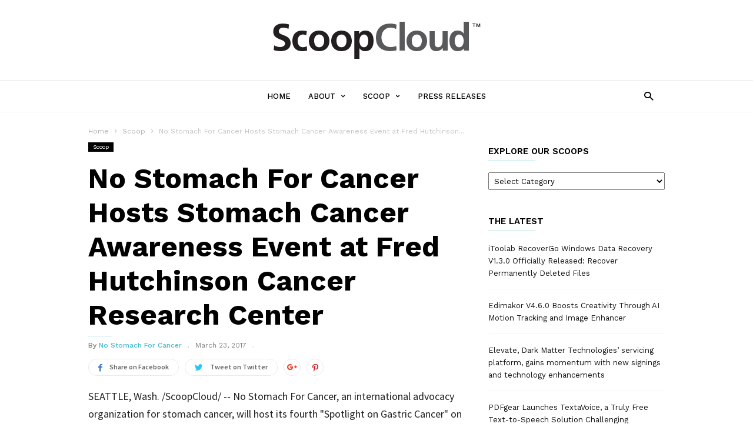

--- FILE ---
content_type: text/html; charset=UTF-8
request_url: https://scoopcloud.com/no-stomach-for-cancer-hosts-stomach-cancer-awareness-event-at-fred-hutchinson-cancer-research-center/
body_size: 28003
content:
<!doctype html >
<!--[if IE 8]>    <html class="ie8" lang="en"> <![endif]-->
<!--[if IE 9]>    <html class="ie9" lang="en"> <![endif]-->
<!--[if gt IE 8]><!--> <html lang="en-US"> <!--<![endif]-->
<head>
    <title>No Stomach For Cancer Hosts Stomach Cancer Awareness Event at Fred Hutchinson Cancer Research Center - ScoopCloud</title>
    <meta charset="UTF-8" />
    <meta name="viewport" content="width=device-width, initial-scale=1.0">
    <link rel="pingback" href="https://scoopcloud.com/xmlrpc.php" />
    <meta name='robots' content='index, follow, max-image-preview:large, max-snippet:-1, max-video-preview:-1' />
	<style>img:is([sizes="auto" i], [sizes^="auto," i]) { contain-intrinsic-size: 3000px 1500px }</style>
	<meta property="og:image" content="https://scoopcloud.com/images/default-ScoopCloud-600x450.jpg" /><meta name="author" content="No Stomach For Cancer">

	<!-- This site is optimized with the Yoast SEO plugin v26.3 - https://yoast.com/wordpress/plugins/seo/ -->
	<link rel="canonical" href="https://scoopcloud.com/no-stomach-for-cancer-hosts-stomach-cancer-awareness-event-at-fred-hutchinson-cancer-research-center/" />
	<meta property="og:locale" content="en_US" />
	<meta property="og:type" content="article" />
	<meta property="og:title" content="No Stomach For Cancer Hosts Stomach Cancer Awareness Event at Fred Hutchinson Cancer Research Center - ScoopCloud" />
	<meta property="og:description" content="SEATTLE, Wash. /ScoopCloud/ -- No Stomach For Cancer, an international advocacy organization for stomach cancer, will host its fourth &quot;Spotlight on Gastric Cancer&quot; on Friday, May 12 at the Fred Hutchinson Cancer Research Center&#039;s Pelton Auditorium in Seattle, Wash." />
	<meta property="og:url" content="https://scoopcloud.com/no-stomach-for-cancer-hosts-stomach-cancer-awareness-event-at-fred-hutchinson-cancer-research-center/" />
	<meta property="og:site_name" content="ScoopCloud" />
	<meta property="article:published_time" content="2017-03-23T13:00:27+00:00" />
	<meta property="og:image" content="https://scoopcloud.com/wp-content/uploads/default-ScoopCloud-600x450.jpg" />
	<meta property="og:image:width" content="600" />
	<meta property="og:image:height" content="450" />
	<meta property="og:image:type" content="image/jpeg" />
	<meta name="author" content="No Stomach For Cancer" />
	<meta name="twitter:card" content="summary_large_image" />
	<script type="application/ld+json" class="yoast-schema-graph">{"@context":"https://schema.org","@graph":[{"@type":"WebPage","@id":"https://scoopcloud.com/no-stomach-for-cancer-hosts-stomach-cancer-awareness-event-at-fred-hutchinson-cancer-research-center/","url":"https://scoopcloud.com/no-stomach-for-cancer-hosts-stomach-cancer-awareness-event-at-fred-hutchinson-cancer-research-center/","name":"No Stomach For Cancer Hosts Stomach Cancer Awareness Event at Fred Hutchinson Cancer Research Center - ScoopCloud","isPartOf":{"@id":"https://scoopcloud.com/#website"},"primaryImageOfPage":{"@id":"https://scoopcloud.com/no-stomach-for-cancer-hosts-stomach-cancer-awareness-event-at-fred-hutchinson-cancer-research-center/#primaryimage"},"image":{"@id":"https://scoopcloud.com/no-stomach-for-cancer-hosts-stomach-cancer-awareness-event-at-fred-hutchinson-cancer-research-center/#primaryimage"},"thumbnailUrl":"https://scoopcloud.com/images/default-ScoopCloud-600x450.jpg","datePublished":"2017-03-23T13:00:27+00:00","author":{"@id":"https://scoopcloud.com/#/schema/person/9cf1a4db483c0068e0eef5419b753595"},"breadcrumb":{"@id":"https://scoopcloud.com/no-stomach-for-cancer-hosts-stomach-cancer-awareness-event-at-fred-hutchinson-cancer-research-center/#breadcrumb"},"inLanguage":"en-US","potentialAction":[{"@type":"ReadAction","target":["https://scoopcloud.com/no-stomach-for-cancer-hosts-stomach-cancer-awareness-event-at-fred-hutchinson-cancer-research-center/"]}]},{"@type":"ImageObject","inLanguage":"en-US","@id":"https://scoopcloud.com/no-stomach-for-cancer-hosts-stomach-cancer-awareness-event-at-fred-hutchinson-cancer-research-center/#primaryimage","url":"https://scoopcloud.com/images/default-ScoopCloud-600x450.jpg","contentUrl":"https://scoopcloud.com/images/default-ScoopCloud-600x450.jpg","width":600,"height":450,"caption":"ScoopCloud Newswire"},{"@type":"BreadcrumbList","@id":"https://scoopcloud.com/no-stomach-for-cancer-hosts-stomach-cancer-awareness-event-at-fred-hutchinson-cancer-research-center/#breadcrumb","itemListElement":[{"@type":"ListItem","position":1,"name":"Home","item":"https://scoopcloud.com/"},{"@type":"ListItem","position":2,"name":"No Stomach For Cancer Hosts Stomach Cancer Awareness Event at Fred Hutchinson Cancer Research Center"}]},{"@type":"WebSite","@id":"https://scoopcloud.com/#website","url":"https://scoopcloud.com/","name":"ScoopCloud","description":"The affordable PR newswire service","potentialAction":[{"@type":"SearchAction","target":{"@type":"EntryPoint","urlTemplate":"https://scoopcloud.com/?s={search_term_string}"},"query-input":{"@type":"PropertyValueSpecification","valueRequired":true,"valueName":"search_term_string"}}],"inLanguage":"en-US"},{"@type":"Person","@id":"https://scoopcloud.com/#/schema/person/9cf1a4db483c0068e0eef5419b753595","name":"No Stomach For Cancer","sameAs":["https://www.send2press.com/wire"],"url":"https://scoopcloud.com/author/no-stomach-for-cancer/"}]}</script>
	<!-- / Yoast SEO plugin. -->


<link rel='dns-prefetch' href='//fonts.googleapis.com' />
<link rel="alternate" type="application/rss+xml" title="ScoopCloud &raquo; Feed" href="https://scoopcloud.com/feed/" />
<link rel="alternate" type="application/rss+xml" title="ScoopCloud &raquo; Comments Feed" href="https://scoopcloud.com/comments/feed/" />
<script type="text/javascript">
/* <![CDATA[ */
window._wpemojiSettings = {"baseUrl":"https:\/\/s.w.org\/images\/core\/emoji\/16.0.1\/72x72\/","ext":".png","svgUrl":"https:\/\/s.w.org\/images\/core\/emoji\/16.0.1\/svg\/","svgExt":".svg","source":{"concatemoji":"https:\/\/scoopcloud.com\/wp-includes\/js\/wp-emoji-release.min.js?ver=6.8.3"}};
/*! This file is auto-generated */
!function(s,n){var o,i,e;function c(e){try{var t={supportTests:e,timestamp:(new Date).valueOf()};sessionStorage.setItem(o,JSON.stringify(t))}catch(e){}}function p(e,t,n){e.clearRect(0,0,e.canvas.width,e.canvas.height),e.fillText(t,0,0);var t=new Uint32Array(e.getImageData(0,0,e.canvas.width,e.canvas.height).data),a=(e.clearRect(0,0,e.canvas.width,e.canvas.height),e.fillText(n,0,0),new Uint32Array(e.getImageData(0,0,e.canvas.width,e.canvas.height).data));return t.every(function(e,t){return e===a[t]})}function u(e,t){e.clearRect(0,0,e.canvas.width,e.canvas.height),e.fillText(t,0,0);for(var n=e.getImageData(16,16,1,1),a=0;a<n.data.length;a++)if(0!==n.data[a])return!1;return!0}function f(e,t,n,a){switch(t){case"flag":return n(e,"\ud83c\udff3\ufe0f\u200d\u26a7\ufe0f","\ud83c\udff3\ufe0f\u200b\u26a7\ufe0f")?!1:!n(e,"\ud83c\udde8\ud83c\uddf6","\ud83c\udde8\u200b\ud83c\uddf6")&&!n(e,"\ud83c\udff4\udb40\udc67\udb40\udc62\udb40\udc65\udb40\udc6e\udb40\udc67\udb40\udc7f","\ud83c\udff4\u200b\udb40\udc67\u200b\udb40\udc62\u200b\udb40\udc65\u200b\udb40\udc6e\u200b\udb40\udc67\u200b\udb40\udc7f");case"emoji":return!a(e,"\ud83e\udedf")}return!1}function g(e,t,n,a){var r="undefined"!=typeof WorkerGlobalScope&&self instanceof WorkerGlobalScope?new OffscreenCanvas(300,150):s.createElement("canvas"),o=r.getContext("2d",{willReadFrequently:!0}),i=(o.textBaseline="top",o.font="600 32px Arial",{});return e.forEach(function(e){i[e]=t(o,e,n,a)}),i}function t(e){var t=s.createElement("script");t.src=e,t.defer=!0,s.head.appendChild(t)}"undefined"!=typeof Promise&&(o="wpEmojiSettingsSupports",i=["flag","emoji"],n.supports={everything:!0,everythingExceptFlag:!0},e=new Promise(function(e){s.addEventListener("DOMContentLoaded",e,{once:!0})}),new Promise(function(t){var n=function(){try{var e=JSON.parse(sessionStorage.getItem(o));if("object"==typeof e&&"number"==typeof e.timestamp&&(new Date).valueOf()<e.timestamp+604800&&"object"==typeof e.supportTests)return e.supportTests}catch(e){}return null}();if(!n){if("undefined"!=typeof Worker&&"undefined"!=typeof OffscreenCanvas&&"undefined"!=typeof URL&&URL.createObjectURL&&"undefined"!=typeof Blob)try{var e="postMessage("+g.toString()+"("+[JSON.stringify(i),f.toString(),p.toString(),u.toString()].join(",")+"));",a=new Blob([e],{type:"text/javascript"}),r=new Worker(URL.createObjectURL(a),{name:"wpTestEmojiSupports"});return void(r.onmessage=function(e){c(n=e.data),r.terminate(),t(n)})}catch(e){}c(n=g(i,f,p,u))}t(n)}).then(function(e){for(var t in e)n.supports[t]=e[t],n.supports.everything=n.supports.everything&&n.supports[t],"flag"!==t&&(n.supports.everythingExceptFlag=n.supports.everythingExceptFlag&&n.supports[t]);n.supports.everythingExceptFlag=n.supports.everythingExceptFlag&&!n.supports.flag,n.DOMReady=!1,n.readyCallback=function(){n.DOMReady=!0}}).then(function(){return e}).then(function(){var e;n.supports.everything||(n.readyCallback(),(e=n.source||{}).concatemoji?t(e.concatemoji):e.wpemoji&&e.twemoji&&(t(e.twemoji),t(e.wpemoji)))}))}((window,document),window._wpemojiSettings);
/* ]]> */
</script>
<style id='wp-emoji-styles-inline-css' type='text/css'>

	img.wp-smiley, img.emoji {
		display: inline !important;
		border: none !important;
		box-shadow: none !important;
		height: 1em !important;
		width: 1em !important;
		margin: 0 0.07em !important;
		vertical-align: -0.1em !important;
		background: none !important;
		padding: 0 !important;
	}
</style>
<link rel='stylesheet' id='wp-block-library-css' href='https://scoopcloud.com/wp-includes/css/dist/block-library/style.min.css?ver=6.8.3' type='text/css' media='all' />
<style id='classic-theme-styles-inline-css' type='text/css'>
/*! This file is auto-generated */
.wp-block-button__link{color:#fff;background-color:#32373c;border-radius:9999px;box-shadow:none;text-decoration:none;padding:calc(.667em + 2px) calc(1.333em + 2px);font-size:1.125em}.wp-block-file__button{background:#32373c;color:#fff;text-decoration:none}
</style>
<style id='global-styles-inline-css' type='text/css'>
:root{--wp--preset--aspect-ratio--square: 1;--wp--preset--aspect-ratio--4-3: 4/3;--wp--preset--aspect-ratio--3-4: 3/4;--wp--preset--aspect-ratio--3-2: 3/2;--wp--preset--aspect-ratio--2-3: 2/3;--wp--preset--aspect-ratio--16-9: 16/9;--wp--preset--aspect-ratio--9-16: 9/16;--wp--preset--color--black: #000000;--wp--preset--color--cyan-bluish-gray: #abb8c3;--wp--preset--color--white: #ffffff;--wp--preset--color--pale-pink: #f78da7;--wp--preset--color--vivid-red: #cf2e2e;--wp--preset--color--luminous-vivid-orange: #ff6900;--wp--preset--color--luminous-vivid-amber: #fcb900;--wp--preset--color--light-green-cyan: #7bdcb5;--wp--preset--color--vivid-green-cyan: #00d084;--wp--preset--color--pale-cyan-blue: #8ed1fc;--wp--preset--color--vivid-cyan-blue: #0693e3;--wp--preset--color--vivid-purple: #9b51e0;--wp--preset--gradient--vivid-cyan-blue-to-vivid-purple: linear-gradient(135deg,rgba(6,147,227,1) 0%,rgb(155,81,224) 100%);--wp--preset--gradient--light-green-cyan-to-vivid-green-cyan: linear-gradient(135deg,rgb(122,220,180) 0%,rgb(0,208,130) 100%);--wp--preset--gradient--luminous-vivid-amber-to-luminous-vivid-orange: linear-gradient(135deg,rgba(252,185,0,1) 0%,rgba(255,105,0,1) 100%);--wp--preset--gradient--luminous-vivid-orange-to-vivid-red: linear-gradient(135deg,rgba(255,105,0,1) 0%,rgb(207,46,46) 100%);--wp--preset--gradient--very-light-gray-to-cyan-bluish-gray: linear-gradient(135deg,rgb(238,238,238) 0%,rgb(169,184,195) 100%);--wp--preset--gradient--cool-to-warm-spectrum: linear-gradient(135deg,rgb(74,234,220) 0%,rgb(151,120,209) 20%,rgb(207,42,186) 40%,rgb(238,44,130) 60%,rgb(251,105,98) 80%,rgb(254,248,76) 100%);--wp--preset--gradient--blush-light-purple: linear-gradient(135deg,rgb(255,206,236) 0%,rgb(152,150,240) 100%);--wp--preset--gradient--blush-bordeaux: linear-gradient(135deg,rgb(254,205,165) 0%,rgb(254,45,45) 50%,rgb(107,0,62) 100%);--wp--preset--gradient--luminous-dusk: linear-gradient(135deg,rgb(255,203,112) 0%,rgb(199,81,192) 50%,rgb(65,88,208) 100%);--wp--preset--gradient--pale-ocean: linear-gradient(135deg,rgb(255,245,203) 0%,rgb(182,227,212) 50%,rgb(51,167,181) 100%);--wp--preset--gradient--electric-grass: linear-gradient(135deg,rgb(202,248,128) 0%,rgb(113,206,126) 100%);--wp--preset--gradient--midnight: linear-gradient(135deg,rgb(2,3,129) 0%,rgb(40,116,252) 100%);--wp--preset--font-size--small: 13px;--wp--preset--font-size--medium: 20px;--wp--preset--font-size--large: 36px;--wp--preset--font-size--x-large: 42px;--wp--preset--spacing--20: 0.44rem;--wp--preset--spacing--30: 0.67rem;--wp--preset--spacing--40: 1rem;--wp--preset--spacing--50: 1.5rem;--wp--preset--spacing--60: 2.25rem;--wp--preset--spacing--70: 3.38rem;--wp--preset--spacing--80: 5.06rem;--wp--preset--shadow--natural: 6px 6px 9px rgba(0, 0, 0, 0.2);--wp--preset--shadow--deep: 12px 12px 50px rgba(0, 0, 0, 0.4);--wp--preset--shadow--sharp: 6px 6px 0px rgba(0, 0, 0, 0.2);--wp--preset--shadow--outlined: 6px 6px 0px -3px rgba(255, 255, 255, 1), 6px 6px rgba(0, 0, 0, 1);--wp--preset--shadow--crisp: 6px 6px 0px rgba(0, 0, 0, 1);}:where(.is-layout-flex){gap: 0.5em;}:where(.is-layout-grid){gap: 0.5em;}body .is-layout-flex{display: flex;}.is-layout-flex{flex-wrap: wrap;align-items: center;}.is-layout-flex > :is(*, div){margin: 0;}body .is-layout-grid{display: grid;}.is-layout-grid > :is(*, div){margin: 0;}:where(.wp-block-columns.is-layout-flex){gap: 2em;}:where(.wp-block-columns.is-layout-grid){gap: 2em;}:where(.wp-block-post-template.is-layout-flex){gap: 1.25em;}:where(.wp-block-post-template.is-layout-grid){gap: 1.25em;}.has-black-color{color: var(--wp--preset--color--black) !important;}.has-cyan-bluish-gray-color{color: var(--wp--preset--color--cyan-bluish-gray) !important;}.has-white-color{color: var(--wp--preset--color--white) !important;}.has-pale-pink-color{color: var(--wp--preset--color--pale-pink) !important;}.has-vivid-red-color{color: var(--wp--preset--color--vivid-red) !important;}.has-luminous-vivid-orange-color{color: var(--wp--preset--color--luminous-vivid-orange) !important;}.has-luminous-vivid-amber-color{color: var(--wp--preset--color--luminous-vivid-amber) !important;}.has-light-green-cyan-color{color: var(--wp--preset--color--light-green-cyan) !important;}.has-vivid-green-cyan-color{color: var(--wp--preset--color--vivid-green-cyan) !important;}.has-pale-cyan-blue-color{color: var(--wp--preset--color--pale-cyan-blue) !important;}.has-vivid-cyan-blue-color{color: var(--wp--preset--color--vivid-cyan-blue) !important;}.has-vivid-purple-color{color: var(--wp--preset--color--vivid-purple) !important;}.has-black-background-color{background-color: var(--wp--preset--color--black) !important;}.has-cyan-bluish-gray-background-color{background-color: var(--wp--preset--color--cyan-bluish-gray) !important;}.has-white-background-color{background-color: var(--wp--preset--color--white) !important;}.has-pale-pink-background-color{background-color: var(--wp--preset--color--pale-pink) !important;}.has-vivid-red-background-color{background-color: var(--wp--preset--color--vivid-red) !important;}.has-luminous-vivid-orange-background-color{background-color: var(--wp--preset--color--luminous-vivid-orange) !important;}.has-luminous-vivid-amber-background-color{background-color: var(--wp--preset--color--luminous-vivid-amber) !important;}.has-light-green-cyan-background-color{background-color: var(--wp--preset--color--light-green-cyan) !important;}.has-vivid-green-cyan-background-color{background-color: var(--wp--preset--color--vivid-green-cyan) !important;}.has-pale-cyan-blue-background-color{background-color: var(--wp--preset--color--pale-cyan-blue) !important;}.has-vivid-cyan-blue-background-color{background-color: var(--wp--preset--color--vivid-cyan-blue) !important;}.has-vivid-purple-background-color{background-color: var(--wp--preset--color--vivid-purple) !important;}.has-black-border-color{border-color: var(--wp--preset--color--black) !important;}.has-cyan-bluish-gray-border-color{border-color: var(--wp--preset--color--cyan-bluish-gray) !important;}.has-white-border-color{border-color: var(--wp--preset--color--white) !important;}.has-pale-pink-border-color{border-color: var(--wp--preset--color--pale-pink) !important;}.has-vivid-red-border-color{border-color: var(--wp--preset--color--vivid-red) !important;}.has-luminous-vivid-orange-border-color{border-color: var(--wp--preset--color--luminous-vivid-orange) !important;}.has-luminous-vivid-amber-border-color{border-color: var(--wp--preset--color--luminous-vivid-amber) !important;}.has-light-green-cyan-border-color{border-color: var(--wp--preset--color--light-green-cyan) !important;}.has-vivid-green-cyan-border-color{border-color: var(--wp--preset--color--vivid-green-cyan) !important;}.has-pale-cyan-blue-border-color{border-color: var(--wp--preset--color--pale-cyan-blue) !important;}.has-vivid-cyan-blue-border-color{border-color: var(--wp--preset--color--vivid-cyan-blue) !important;}.has-vivid-purple-border-color{border-color: var(--wp--preset--color--vivid-purple) !important;}.has-vivid-cyan-blue-to-vivid-purple-gradient-background{background: var(--wp--preset--gradient--vivid-cyan-blue-to-vivid-purple) !important;}.has-light-green-cyan-to-vivid-green-cyan-gradient-background{background: var(--wp--preset--gradient--light-green-cyan-to-vivid-green-cyan) !important;}.has-luminous-vivid-amber-to-luminous-vivid-orange-gradient-background{background: var(--wp--preset--gradient--luminous-vivid-amber-to-luminous-vivid-orange) !important;}.has-luminous-vivid-orange-to-vivid-red-gradient-background{background: var(--wp--preset--gradient--luminous-vivid-orange-to-vivid-red) !important;}.has-very-light-gray-to-cyan-bluish-gray-gradient-background{background: var(--wp--preset--gradient--very-light-gray-to-cyan-bluish-gray) !important;}.has-cool-to-warm-spectrum-gradient-background{background: var(--wp--preset--gradient--cool-to-warm-spectrum) !important;}.has-blush-light-purple-gradient-background{background: var(--wp--preset--gradient--blush-light-purple) !important;}.has-blush-bordeaux-gradient-background{background: var(--wp--preset--gradient--blush-bordeaux) !important;}.has-luminous-dusk-gradient-background{background: var(--wp--preset--gradient--luminous-dusk) !important;}.has-pale-ocean-gradient-background{background: var(--wp--preset--gradient--pale-ocean) !important;}.has-electric-grass-gradient-background{background: var(--wp--preset--gradient--electric-grass) !important;}.has-midnight-gradient-background{background: var(--wp--preset--gradient--midnight) !important;}.has-small-font-size{font-size: var(--wp--preset--font-size--small) !important;}.has-medium-font-size{font-size: var(--wp--preset--font-size--medium) !important;}.has-large-font-size{font-size: var(--wp--preset--font-size--large) !important;}.has-x-large-font-size{font-size: var(--wp--preset--font-size--x-large) !important;}
:where(.wp-block-post-template.is-layout-flex){gap: 1.25em;}:where(.wp-block-post-template.is-layout-grid){gap: 1.25em;}
:where(.wp-block-columns.is-layout-flex){gap: 2em;}:where(.wp-block-columns.is-layout-grid){gap: 2em;}
:root :where(.wp-block-pullquote){font-size: 1.5em;line-height: 1.6;}
</style>
<link rel='stylesheet' id='google_font_work_sans-css' href='https://fonts.googleapis.com/css?family=Work+Sans%3A400%2C500%2C600%2C700&#038;ver=6.8.3' type='text/css' media='all' />
<link rel='stylesheet' id='google_font_source_sans_pro-css' href='https://fonts.googleapis.com/css?family=Source+Sans+Pro%3A400%2C400italic%2C600%2C600italic%2C700&#038;ver=6.8.3' type='text/css' media='all' />
<link rel='stylesheet' id='google_font_droid_serif-css' href='https://fonts.googleapis.com/css?family=Droid+Serif%3A400%2C700&#038;ver=6.8.3' type='text/css' media='all' />
<link rel='stylesheet' id='td-theme-css' href='https://scoopcloud.com/wp-content/themes/NeotropeION/style.css?ver=1.0.3' type='text/css' media='all' />
<script type="text/javascript" src="https://scoopcloud.com/wp-includes/js/jquery/jquery.min.js?ver=3.7.1" id="jquery-core-js"></script>
<script type="text/javascript" src="https://scoopcloud.com/wp-includes/js/jquery/jquery-migrate.min.js?ver=3.4.1" id="jquery-migrate-js"></script>
<link rel="https://api.w.org/" href="https://scoopcloud.com/wp-json/" /><link rel="alternate" title="JSON" type="application/json" href="https://scoopcloud.com/wp-json/wp/v2/posts/2884" /><link rel="EditURI" type="application/rsd+xml" title="RSD" href="https://scoopcloud.com/xmlrpc.php?rsd" />
<meta name="generator" content="WordPress 6.8.3" />
<link rel='shortlink' href='https://scoopcloud.com/?p=2884' />
<link rel="alternate" title="oEmbed (JSON)" type="application/json+oembed" href="https://scoopcloud.com/wp-json/oembed/1.0/embed?url=https%3A%2F%2Fscoopcloud.com%2Fno-stomach-for-cancer-hosts-stomach-cancer-awareness-event-at-fred-hutchinson-cancer-research-center%2F" />
<link rel="alternate" title="oEmbed (XML)" type="text/xml+oembed" href="https://scoopcloud.com/wp-json/oembed/1.0/embed?url=https%3A%2F%2Fscoopcloud.com%2Fno-stomach-for-cancer-hosts-stomach-cancer-awareness-event-at-fred-hutchinson-cancer-research-center%2F&#038;format=xml" />
<!--[if lt IE 9]><script src="https://html5shim.googlecode.com/svn/trunk/html5.js"></script><![endif]-->
    
<!-- JS generated by theme -->

<script>
    
    

	    var tdBlocksArray = []; //here we store all the items for the current page

	    //td_block class - each ajax block uses a object of this class for requests
	    function tdBlock() {
		    this.id = '';
		    this.block_type = 1; //block type id (1-234 etc)
		    this.atts = '';
		    this.td_column_number = '';
		    this.td_current_page = 1; //
		    this.post_count = 0; //from wp
		    this.found_posts = 0; //from wp
		    this.max_num_pages = 0; //from wp
		    this.td_filter_value = ''; //current live filter value
		    this.is_ajax_running = false;
		    this.td_user_action = ''; // load more or infinite loader (used by the animation)
		    this.header_color = '';
		    this.ajax_pagination_infinite_stop = ''; //show load more at page x
	    }


        // td_js_generator - mini detector
        (function(){
            var htmlTag = document.getElementsByTagName("html")[0];

            if ( navigator.userAgent.indexOf("MSIE 10.0") > -1 ) {
                htmlTag.className += ' ie10';
            }

            if ( !!navigator.userAgent.match(/Trident.*rv\:11\./) ) {
                htmlTag.className += ' ie11';
            }

            if ( /(iPad|iPhone|iPod)/g.test(navigator.userAgent) ) {
                htmlTag.className += ' td-md-is-ios';
            }

            var user_agent = navigator.userAgent.toLowerCase();
            if ( user_agent.indexOf("android") > -1 ) {
                htmlTag.className += ' td-md-is-android';
            }

            if ( -1 !== navigator.userAgent.indexOf('Mac OS X')  ) {
                htmlTag.className += ' td-md-is-os-x';
            }

            if ( /chrom(e|ium)/.test(navigator.userAgent.toLowerCase()) ) {
               htmlTag.className += ' td-md-is-chrome';
            }

            if ( -1 !== navigator.userAgent.indexOf('Firefox') ) {
                htmlTag.className += ' td-md-is-firefox';
            }

            if ( -1 !== navigator.userAgent.indexOf('Safari') && -1 === navigator.userAgent.indexOf('Chrome') ) {
                htmlTag.className += ' td-md-is-safari';
            }

            if( -1 !== navigator.userAgent.indexOf('IEMobile') ){
                htmlTag.className += ' td-md-is-iemobile';
            }

        })();




        var tdLocalCache = {};

        ( function () {
            "use strict";

            tdLocalCache = {
                data: {},
                remove: function (resource_id) {
                    delete tdLocalCache.data[resource_id];
                },
                exist: function (resource_id) {
                    return tdLocalCache.data.hasOwnProperty(resource_id) && tdLocalCache.data[resource_id] !== null;
                },
                get: function (resource_id) {
                    return tdLocalCache.data[resource_id];
                },
                set: function (resource_id, cachedData) {
                    tdLocalCache.remove(resource_id);
                    tdLocalCache.data[resource_id] = cachedData;
                }
            };
        })();

    
    
var td_viewport_interval_list=[{"limitBottom":767,"sidebarWidth":228},{"limitBottom":1018,"sidebarWidth":300},{"limitBottom":1140,"sidebarWidth":300}];
var td_ajax_url="https:\/\/scoopcloud.com\/wp-admin\/admin-ajax.php?td_theme_name=ionMag&v=1.0.3";
var td_get_template_directory_uri="https:\/\/scoopcloud.com\/wp-content\/themes\/NeotropeION";
var tds_snap_menu="";
var tds_logo_on_sticky="";
var tds_header_style="2";
var td_please_wait="Please wait...";
var td_email_user_pass_incorrect="User or password incorrect!";
var td_email_user_incorrect="Email or username incorrect!";
var td_email_incorrect="Email incorrect!";
var tds_more_articles_on_post_enable="";
var tds_more_articles_on_post_time_to_wait="";
var tds_more_articles_on_post_pages_distance_from_top=0;
var tds_theme_color_site_wide="#4db2ec";
var tds_smart_sidebar="";
var tdThemeName="ionMag";
var td_magnific_popup_translation_tPrev="Previous (Left arrow key)";
var td_magnific_popup_translation_tNext="Next (Right arrow key)";
var td_magnific_popup_translation_tCounter="%curr% of %total%";
var td_magnific_popup_translation_ajax_tError="The content from %url% could not be loaded.";
var td_magnific_popup_translation_image_tError="The image #%curr% could not be loaded.";
var tds_video_playlists=false;
var td_ad_background_click_link="";
var td_ad_background_click_target="";
</script>


<!-- Header style compiled by theme -->

<style>
    
.td-post-template-default .td-post-header .entry-title {
        font-size:48px;
	line-height:58px;
	font-weight:bold;
	
    }
    
    .td-post-content p,
    .td-post-content {
        font-size:18px;
	line-height:30px;
	
    }
    
    .post blockquote p,
    .page blockquote p,
    .td-post-text-content blockquote p {
        font-size:16px;
	line-height:23px;
	font-style:italic;
	font-weight:bold;
	text-transform:none;
	
    }
    
    .td-page-title,
    .td-category-header .entry-title {
    	font-weight:bold;
	
    }
    
    .td-page-content,
    .td-page-content p,
    .td-page-content .td_block_text_with_title {
    	font-size:18px;
	line-height:27px;
	
    }
</style>

</head>

<body class="wp-singular post-template-default single single-post postid-2884 single-format-standard wp-theme-NeotropeION no-stomach-for-cancer-hosts-stomach-cancer-awareness-event-at-fred-hutchinson-cancer-research-center td-full-layout" itemscope="itemscope" itemtype="https://schema.org/WebPage">

<div class="td-scroll-up"><i class="td-icon-menu-up"></i></div>

<div class="td-menu-background"></div>
<div id="td-mobile-nav">
    <div class="td-mobile-container">
        <!-- mobile menu top section -->
        <div class="td-menu-socials-wrap">
            <!-- socials -->
            <div class="td-menu-socials">
                            </div>
            <!-- close button -->
            <div class="td-mobile-close">
                <a href="#"><i class="td-icon-close-mobile"></i></a>
            </div>
        </div>

        <!-- login section -->
        
        <!-- menu section -->
        <div class="td-mobile-content">
            <div class="menu-menu-1-container"><ul id="menu-menu-1" class="td-mobile-main-menu"><li id="menu-item-136" class="menu-item menu-item-type-custom menu-item-object-custom menu-item-home menu-item-first menu-item-136"><a href="http://scoopcloud.com/">Home</a></li>
<li id="menu-item-137" class="menu-item menu-item-type-post_type menu-item-object-page menu-item-has-children menu-item-137"><a href="https://scoopcloud.com/about/">About<i class="td-icon-menu-right td-element-after"></i></a>
<ul class="sub-menu">
	<li id="menu-item-138" class="menu-item menu-item-type-post_type menu-item-object-page menu-item-138"><a href="https://scoopcloud.com/about/legal/">Legal</a></li>
	<li id="menu-item-139" class="menu-item menu-item-type-post_type menu-item-object-page menu-item-139"><a href="https://scoopcloud.com/about/privacy/">Privacy</a></li>
</ul>
</li>
<li id="menu-item-142" class="menu-item menu-item-type-taxonomy menu-item-object-category current-post-ancestor current-menu-parent current-post-parent menu-item-has-children menu-item-142"><a href="https://scoopcloud.com/news/scoop/">Scoop<i class="td-icon-menu-right td-element-after"></i></a>
<ul class="sub-menu">
	<li id="menu-item-145" class="menu-item menu-item-type-taxonomy menu-item-object-category menu-item-145"><a href="https://scoopcloud.com/news/books/">Books</a></li>
	<li id="menu-item-140" class="menu-item menu-item-type-taxonomy menu-item-object-category menu-item-140"><a href="https://scoopcloud.com/news/business/">Business</a></li>
	<li id="menu-item-141" class="menu-item menu-item-type-taxonomy menu-item-object-category menu-item-141"><a href="https://scoopcloud.com/news/entertainment/">Entertainment</a></li>
	<li id="menu-item-143" class="menu-item menu-item-type-taxonomy menu-item-object-category menu-item-143"><a href="https://scoopcloud.com/news/finance/">Finance</a></li>
	<li id="menu-item-146" class="menu-item menu-item-type-taxonomy menu-item-object-category menu-item-146"><a href="https://scoopcloud.com/news/music/">Music</a></li>
	<li id="menu-item-144" class="menu-item menu-item-type-taxonomy menu-item-object-category menu-item-144"><a href="https://scoopcloud.com/news/nonprofit/">NonProfit</a></li>
</ul>
</li>
<li id="menu-item-32831" class="menu-item menu-item-type-taxonomy menu-item-object-category menu-item-32831"><a href="https://scoopcloud.com/news/press-releases/">Press Releases</a></li>
</ul></div>        </div>
    </div>

    <!-- register/login section -->
    </div><div class="td-search-background"></div>
<div class="td-search-wrap-mob">
	<div class="td-drop-down-search" aria-labelledby="td-header-search-button">
		<form method="get" class="td-search-form" action="https://scoopcloud.com/">
			<!-- close button -->
			<div class="td-search-close">
				<a href="#"><i class="td-icon-close-mobile"></i></a>
			</div>
			<div role="search" class="td-search-input">
				<span>Search</span>
				<input id="td-header-search-mob" type="text" value="" name="s" autocomplete="off" />
			</div>
		</form>
		<div id="td-aj-search-mob"></div>
	</div>
</div>

<div id="td-outer-wrap" class="td-theme-wrap">
    
<!--
Header style 2
-->

<div class="td-header-wrap td-header-style-2">
    <div class="td-header-top-menu td-container-wrap">
        <div class="td-container">
            
    <div class="top-bar-style-1">
        <div class="td-header-sp-top-menu">
	</div>        <div class="td-header-sp-top-widget">
    
    </div>    </div>

<!-- LOGIN MODAL -->

                <div  id="login-form" class="white-popup-block mfp-hide mfp-with-anim">
                    <div class="td-login-wrap">
                        <a href="#" class="td-back-button"><i class="td-icon-modal-back"></i></a>
                        <div id="td-login-div" class="td-login-form-div td-display-block">
                            <div class="td-login-panel-title">Sign in</div>
                            <div class="td-login-panel-descr">Welcome! Log into your account</div>
                            <div class="td_display_err"></div>
                            <div class="td-login-inputs"><input class="td-login-input" type="text" name="login_email" id="login_email" value="" required><label>your username</label></div>
	                        <div class="td-login-inputs"><input class="td-login-input" type="password" name="login_pass" id="login_pass" value="" required><label>your password</label></div>
                            <input type="button" name="login_button" id="login_button" class="wpb_button btn td-login-button" value="Login">
                            <div class="td-login-info-text"><a href="#" id="forgot-pass-link">Forgot your password? Get help</a></div>
                            
                        </div>

                        

                         <div id="td-forgot-pass-div" class="td-login-form-div td-display-none">
                            <div class="td-login-panel-title">Password recovery</div>
                            <div class="td-login-panel-descr">Recover your password</div>
                            <div class="td_display_err"></div>
                            <div class="td-login-inputs"><input class="td-login-input" type="text" name="forgot_email" id="forgot_email" value="" required><label>your email</label></div>
                            <input type="button" name="forgot_button" id="forgot_button" class="wpb_button btn td-login-button" value="Send My Password">
                            <div class="td-login-info-text">A password will be e-mailed to you.</div>
                        </div>
                    </div>
                </div>
                        </div>
    </div>

    <div class="td-header-logo-wrap td-container-wrap">
        <div class="td-container">
            <div class="td-header-sp-recs">
                <div class="td-header-rec-wrap">
    
</div>            </div>
            <div class="td-header-sp-logo">
                            <a class="td-main-logo" href="https://scoopcloud.com/">
                <img src="https://scoopcloud.com/images/scoopcloud-TM-362x92.png" alt="SccopCloud™" title="SccopCloud™"/>
                <span class="td-visual-hidden">ScoopCloud</span>
            </a>
                    </div>
        </div>
    </div>

    <div class="td-header-menu-wrap-full td-container-wrap">
        <div class="td-header-menu-wrap">
            <div class="td-container td-header-main-menu">
                <div id="td-header-menu" role="navigation">
    <div id="td-top-mobile-toggle"><a href="#"><i class="td-icon-font td-icon-mobile"></i></a></div>
    <div class="td-main-menu-logo td-logo-in-header">
                <a class="td-main-logo" href="https://scoopcloud.com/">
            <img src="https://scoopcloud.com/images/scoopcloud-TM-362x92.png" alt="SccopCloud™" title="SccopCloud™"/>
        </a>
        </div>
    <div class="menu-menu-1-container"><ul id="menu-menu-2" class="sf-menu"><li class="menu-item menu-item-type-custom menu-item-object-custom menu-item-home menu-item-first td-menu-item td-normal-menu menu-item-136"><a href="http://scoopcloud.com/">Home</a></li>
<li class="menu-item menu-item-type-post_type menu-item-object-page menu-item-has-children td-menu-item td-normal-menu menu-item-137"><a href="https://scoopcloud.com/about/">About</a>
<ul class="sub-menu">
	<li class="menu-item menu-item-type-post_type menu-item-object-page td-menu-item td-normal-menu menu-item-138"><a href="https://scoopcloud.com/about/legal/">Legal</a></li>
	<li class="menu-item menu-item-type-post_type menu-item-object-page td-menu-item td-normal-menu menu-item-139"><a href="https://scoopcloud.com/about/privacy/">Privacy</a></li>
</ul>
</li>
<li class="menu-item menu-item-type-taxonomy menu-item-object-category current-post-ancestor current-menu-parent current-post-parent menu-item-has-children td-menu-item td-normal-menu menu-item-142"><a href="https://scoopcloud.com/news/scoop/">Scoop</a>
<ul class="sub-menu">
	<li class="menu-item menu-item-type-taxonomy menu-item-object-category td-menu-item td-normal-menu menu-item-145"><a href="https://scoopcloud.com/news/books/">Books</a></li>
	<li class="menu-item menu-item-type-taxonomy menu-item-object-category td-menu-item td-normal-menu menu-item-140"><a href="https://scoopcloud.com/news/business/">Business</a></li>
	<li class="menu-item menu-item-type-taxonomy menu-item-object-category td-menu-item td-normal-menu menu-item-141"><a href="https://scoopcloud.com/news/entertainment/">Entertainment</a></li>
	<li class="menu-item menu-item-type-taxonomy menu-item-object-category td-menu-item td-normal-menu menu-item-143"><a href="https://scoopcloud.com/news/finance/">Finance</a></li>
	<li class="menu-item menu-item-type-taxonomy menu-item-object-category td-menu-item td-normal-menu menu-item-146"><a href="https://scoopcloud.com/news/music/">Music</a></li>
	<li class="menu-item menu-item-type-taxonomy menu-item-object-category td-menu-item td-normal-menu menu-item-144"><a href="https://scoopcloud.com/news/nonprofit/">NonProfit</a></li>
</ul>
</li>
<li class="menu-item menu-item-type-taxonomy menu-item-object-category td-menu-item td-normal-menu menu-item-32831"><a href="https://scoopcloud.com/news/press-releases/">Press Releases</a></li>
</ul></div></div>

    <div class="td-header-menu-search">
        <div class="td-search-btns-wrap">
            <a id="td-header-search-button" href="#" role="button" class="dropdown-toggle " data-toggle="dropdown"><i class="td-icon-search"></i></a>
            <a id="td-header-search-button-mob" href="#" role="button" class="dropdown-toggle " data-toggle="dropdown"><i class="td-icon-search"></i></a>
        </div>

        <div class="td-search-box-wrap">
            <div class="td-drop-down-search" aria-labelledby="td-header-search-button">
                <form method="get" class="td-search-form" action="https://scoopcloud.com/">
                    <div role="search" class="td-head-form-search-wrap">
                        <input id="td-header-search" type="text" value="" name="s" autocomplete="off" /><input class="wpb_button wpb_btn-inverse btn" type="submit" id="td-header-search-top" value="Search" />
                    </div>
                </form>
                <div id="td-aj-search"></div>
            </div>
        </div>
    </div>
            </div>
        </div>
    </div>
</div><div class="td-main-content-wrap td-container-wrap">

    <div class="td-container td-post-template-default ">
        <div class="td-crumb-container"><div class="entry-crumbs" itemscope itemtype="http://schema.org/BreadcrumbList"><span itemscope itemprop="itemListElement" itemtype="http://schema.org/ListItem">
                               <a title="" class="entry-crumb" itemscope itemprop="item" itemtype="http://schema.org/Thing" href="https://scoopcloud.com/">
                                  <span itemprop="name">Home</span>    </a>    <meta itemprop="position" content = "1"></span> <i class="td-icon-right td-bread-sep"></i> <span itemscope itemprop="itemListElement" itemtype="http://schema.org/ListItem">
                               <a title="View all posts in Scoop" class="entry-crumb" itemscope itemprop="item" itemtype="http://schema.org/Thing" href="https://scoopcloud.com/news/scoop/">
                                  <span itemprop="name">Scoop</span>    </a>    <meta itemprop="position" content = "2"></span> <i class="td-icon-right td-bread-sep td-bred-no-url-last"></i> <span class="td-bred-no-url-last">No Stomach For Cancer Hosts Stomach Cancer Awareness Event at Fred Hutchinson...</span></div></div>

        <div class="td-pb-row">
                                    <div class="td-pb-span8 td-main-content" role="main">
                            <div class="td-ss-main-content">
                                
    <article id="post-2884" class="post-2884 post type-post status-publish format-standard has-post-thumbnail hentry category-scoop tag-fred-hutchinson-cancer-research-center tag-health-and-medical tag-hereditary-diffuse-gastric-cancer tag-medical-research tag-no-stomach-for-cancer tag-nonprofit-and-charities tag-regional-events tag-seattle-business tag-stomach-cancer tag-washington-state-business" itemscope itemtype="https://schema.org/Article">
        <div class="td-post-header">

            <ul class="td-category"><li class="entry-category"><a  href="https://scoopcloud.com/news/scoop/">Scoop</a></li></ul>
            <header class="td-post-title">
                <h1 class="entry-title">No Stomach For Cancer Hosts Stomach Cancer Awareness Event at Fred Hutchinson Cancer Research Center</h1>

                

                <div class="td-module-meta-info">
                    <div class="td-post-author-name"><div class="td-author-by">By</div> <a href="https://scoopcloud.com/author/no-stomach-for-cancer/">No Stomach For Cancer</a><div class="td-author-line"> - </div> </div>                    <span class="td-post-date"><time class="entry-date updated td-module-date" datetime="2017-03-23T13:00:27+00:00" >March 23, 2017</time></span>                                        <div class="td-post-views-wrap">
                                                                    </div>
                </div>
            </header>

        </div>

        <div class="td-post-sharing td-post-sharing-top ">
				<div class="td-default-sharing">
		            <a class="td-social-sharing-buttons td-social-facebook" href="http://www.facebook.com/sharer.php?u=https%3A%2F%2Fscoopcloud.com%2Fno-stomach-for-cancer-hosts-stomach-cancer-awareness-event-at-fred-hutchinson-cancer-research-center%2F" onclick="window.open(this.href, 'mywin','left=50,top=50,width=600,height=350,toolbar=0'); return false;"><i class="td-icon-facebook"></i><div class="td-social-but-text">Share on Facebook</div></a>
		            <a class="td-social-sharing-buttons td-social-twitter" href="https://twitter.com/intent/tweet?text=No+Stomach+For+Cancer+Hosts+Stomach+Cancer+Awareness+Event+at+Fred+Hutchinson+Cancer+Research+Center&url=https%3A%2F%2Fscoopcloud.com%2Fno-stomach-for-cancer-hosts-stomach-cancer-awareness-event-at-fred-hutchinson-cancer-research-center%2F&via=thescoopcloud"  ><i class="td-icon-twitter"></i><div class="td-social-but-text">Tweet on Twitter</div></a>
		            <a class="td-social-sharing-buttons td-social-google" href="http://plus.google.com/share?url=https://scoopcloud.com/no-stomach-for-cancer-hosts-stomach-cancer-awareness-event-at-fred-hutchinson-cancer-research-center/" onclick="window.open(this.href, 'mywin','left=50,top=50,width=600,height=350,toolbar=0'); return false;"><i class="td-icon-googleplus"></i></a>
		            <a class="td-social-sharing-buttons td-social-pinterest" href="http://pinterest.com/pin/create/button/?url=https://scoopcloud.com/no-stomach-for-cancer-hosts-stomach-cancer-awareness-event-at-fred-hutchinson-cancer-research-center/&amp;media=https://scoopcloud.com/images/default-ScoopCloud-600x450.jpg&description=No+Stomach+For+Cancer+Hosts+Stomach+Cancer+Awareness+Event+at+Fred+Hutchinson+Cancer+Research+Center" onclick="window.open(this.href, 'mywin','left=50,top=50,width=600,height=350,toolbar=0'); return false;"><i class="td-icon-pinterest"></i></a>
		            <a class="td-social-sharing-buttons td-social-whatsapp" href="whatsapp://send?text=No+Stomach+For+Cancer+Hosts+Stomach+Cancer+Awareness+Event+at+Fred+Hutchinson+Cancer+Research+Center%20-%20https%3A%2F%2Fscoopcloud.com%2Fno-stomach-for-cancer-hosts-stomach-cancer-awareness-event-at-fred-hutchinson-cancer-research-center%2F" ><i class="td-icon-whatsapp"></i></a>
	            </div></div>        
        <div class="td-post-content">

        
        <p>SEATTLE, Wash. /ScoopCloud/ -- No Stomach For Cancer, an international advocacy organization for stomach cancer, will host its fourth "Spotlight on Gastric Cancer" on Friday, May 12 at the Fred Hutchinson Cancer Research Center's Pelton Auditorium in Seattle, Wash. <br />
<br />
Stomach cancer is currently the third leading cause of cancer deaths, worldwide, with one million new cases diagnosed each year. As a result, any opportunity to learn more about medical advancements and research is a step in the right direction. <br />
<br />
The "Spotlight on Gastric Cancer" event presents the ideal platform for those in the stomach cancer community, the medical community and the public to come together to learn more about gastric cancer. For example, what is the history of gastric cancer? What is its current state and what are future hopes? Expert researchers, patients and caregivers will share stories and educate each other about current treatment options for gastric cancer and much more. <br />
<br />
The event is free and open to the public. The program runs from 9 a.m. to 2 p.m. and registration can be done online here: 2017 Spotlight on Gastric Cancer - http://www.fredhutch.org/en/events/spotlight-gastric-cancer.html.<br />
<br />
"Spotlight on Gastric Cancer" participants are also invited to attend a special Night of Healing following the event at the Courtyard Seattle Downtown/Lake Union at 6:30 p.m. <br />
<br />
About No Stomach For Cancer:<br />
No Stomach For Cancer, Inc. (NSFC) is a 501(c)(3) nonprofit organization that has a mission to support research and unite the caring power of people, worldwide, who are affected by stomach cancer. Headquartered in Wisconsin, and serving patients across the globe, the organization is a thought leader in stomach cancer awareness and education.<br />
<br />
NSFC advances awareness and education about stomach cancer, including Hereditary Diffuse Gastric Cancer (HDGC), provides a support network for affected families, and supports research for screening, early detection, treatment and prevention of stomach cancer. <br />
<br />
For more information, visit: https://www.nostomachforcancer.org/.<br />
<br />
*LOGO for media: Send2Press.com/mediaboom/17-0321s2p-no-stomach-cancer-300dpi.jpg<br />
<br />
Media Contact:<br />
Jon Florin, Executive Director<br />
of No Stomach For Cancer<br />
+1-608-692-5141<br />
jflorin@nostomachforcancer.org</p>
        <p><blockquote>No Stomach For Cancer, an international advocacy organization for stomach cancer, will host its fourth "Spotlight on Gastric Cancer" on Friday, May 12 at the Fred Hutchinson Cancer Research Center's Pelton Auditorium in Seattle, Wash.</blockquote></p>
        <p>This version of news story was published on ScoopCloud&trade; (<a href="https://scoopcloud.com/">ScoopCloud.com</a>) - part of the Neotrope&#174; News Network - all rights reserved.</p>        </div>

        <footer>
                        
            <div class="td-post-source-tags">
                                <ul class="td-tags td-post-small-box clearfix"><li><span>TAGS</span></li><li><a href="https://scoopcloud.com/scoop/fred-hutchinson-cancer-research-center/">Fred Hutchinson Cancer Research Center</a></li><li><a href="https://scoopcloud.com/scoop/health-and-medical/">Health and Medical</a></li><li><a href="https://scoopcloud.com/scoop/hereditary-diffuse-gastric-cancer/">Hereditary Diffuse Gastric Cancer</a></li><li><a href="https://scoopcloud.com/scoop/medical-research/">Medical Research</a></li><li><a href="https://scoopcloud.com/scoop/no-stomach-for-cancer/">No Stomach For Cancer</a></li><li><a href="https://scoopcloud.com/scoop/nonprofit-and-charities/">NonProfit and Charities</a></li><li><a href="https://scoopcloud.com/scoop/regional-events/">Regional Events</a></li><li><a href="https://scoopcloud.com/scoop/seattle-business/">Seattle Business</a></li><li><a href="https://scoopcloud.com/scoop/stomach-cancer/">stomach cancer</a></li><li><a href="https://scoopcloud.com/scoop/washington-state-business/">Washington State Business</a></li></ul>            </div>

            <div class="td-block-row td-post-next-prev"><div class="td-block-span6 td-post-prev-post"><div class="td-post-next-prev-content"><span>Previous article</span><a href="https://scoopcloud.com/bergen-countys-nunnbetter-dance-theatre-advances-to-the-youth-america-grand-prix-dance-finals-in-nyc/">Bergen County’s Nunnbetter Dance Theatre Advances to The Youth America Grand Prix Dance Finals in NYC</a></div></div><div class="td-next-prev-separator"></div><div class="td-block-span6 td-post-next-post"><div class="td-post-next-prev-content"><span>Next article</span><a href="https://scoopcloud.com/epic-insurances-suzannah-gill-and-carl-pilger-to-present-at-soahr-shrm-atlanta-hr-2017-conference/">EPIC Insurance’s Suzannah Gill and Carl Pilger to Present at SOAHR SHRM-Atlanta HR 2017 Conference</a></div></div></div>            <div class="td-author-name vcard author" style="display: none"><span class="fn"><a href="https://scoopcloud.com/author/no-stomach-for-cancer/">No Stomach For Cancer</a></span></div>            	        <span style="display: none;" itemprop="author" itemscope itemtype="https://schema.org/Person"><meta itemprop="name" content="No Stomach For Cancer"></span><meta itemprop="datePublished" content="2017-03-23T13:00:27+00:00"><meta itemprop="dateModified" content="2017-03-23T13:00:27+00:00"><meta itemscope itemprop="mainEntityOfPage" itemType="https://schema.org/WebPage" itemid="https://scoopcloud.com/no-stomach-for-cancer-hosts-stomach-cancer-awareness-event-at-fred-hutchinson-cancer-research-center/"/><span style="display: none;" itemprop="publisher" itemscope itemtype="https://schema.org/Organization"><span style="display: none;" itemprop="logo" itemscope itemtype="https://schema.org/ImageObject"><meta itemprop="url" content="https://scoopcloud.com/images/scoopcloud-TM-362x92.png"></span><meta itemprop="name" content="ScoopCloud"></span><meta itemprop="headline " content="No Stomach For Cancer Hosts Stomach Cancer Awareness Event at Fred Hutchinson Cancer Research Center"><span style="display: none;" itemprop="image" itemscope itemtype="https://schema.org/ImageObject"><meta itemprop="url" content="https://scoopcloud.com/images/default-ScoopCloud-600x450.jpg"><meta itemprop="width" content="600"><meta itemprop="height" content="450"></span>        </footer>
    </article> <!-- /.post -->

    
                            </div>
                        </div>
                        <div class="td-pb-span4 td-main-sidebar" role="complementary">
                            <div class="td-ss-main-sidebar">
                                <aside class="widget widget_categories"><div class="block-title"><span>Explore Our Scoops</span></div><form action="https://scoopcloud.com" method="get"><label class="screen-reader-text" for="cat">Explore Our Scoops</label><select  name='cat' id='cat' class='postform'>
	<option value='-1'>Select Category</option>
	<option class="level-0" value="21204">3D scanning</option>
	<option class="level-0" value="21263">3rd3rd Marketing</option>
	<option class="level-0" value="21383">3Si &#8211; Third Sector Intelligence</option>
	<option class="level-0" value="20802">A.G. Gaston Conference</option>
	<option class="level-0" value="21285">AboutFace-USA</option>
	<option class="level-0" value="20699">Ace Compliance Consulting</option>
	<option class="level-0" value="21249">Acre Press</option>
	<option class="level-0" value="21034">actress Ally Walker</option>
	<option class="level-0" value="21059">Adax Inc</option>
	<option class="level-0" value="20917">ADELAIDE, Australia</option>
	<option class="level-0" value="20591">ADHD Awareness Month</option>
	<option class="level-0" value="20876">Advantage Dealer Group</option>
	<option class="level-0" value="236">Advertising</option>
	<option class="level-0" value="20561">AEA Investors</option>
	<option class="level-0" value="21262">Ageism Awareness Day</option>
	<option class="level-0" value="20749">agentic AI</option>
	<option class="level-0" value="21151">AgingIN</option>
	<option class="level-0" value="20762">AGOURA HILLS, Calif.</option>
	<option class="level-0" value="20808">Agricultural Finance</option>
	<option class="level-0" value="20964">agricultural marketing</option>
	<option class="level-0" value="239">Agriculture</option>
	<option class="level-0" value="20962">Ahmedabad, Gujarat, India</option>
	<option class="level-0" value="21261">AI filmmaking</option>
	<option class="level-0" value="20893">AI for nonprofits</option>
	<option class="level-0" value="21318">AI Pioneer Award</option>
	<option class="level-0" value="20574">AI-powered mortgage origination</option>
	<option class="level-0" value="20744">AIKEN, S.C.</option>
	<option class="level-0" value="21218">Ainzel</option>
	<option class="level-0" value="21229">Alabama State Board of Education</option>
	<option class="level-0" value="21003">Alair Homes Decatur</option>
	<option class="level-0" value="21388">ALAMEDA, Calif.</option>
	<option class="level-0" value="20733">ALLENDALE, N.J.</option>
	<option class="level-0" value="20731">ALPINE, Utah</option>
	<option class="level-0" value="21252">ALTADENA, Calif.</option>
	<option class="level-0" value="20601">American Academy Matrimonial Lawyers</option>
	<option class="level-0" value="20814">American Bar Association</option>
	<option class="level-0" value="21177">American Freight</option>
	<option class="level-0" value="20967">Amerigo Scientific</option>
	<option class="level-0" value="21321">AMES, Iowa</option>
	<option class="level-0" value="21133">AMESBURY, Mass.</option>
	<option class="level-0" value="21128">AMSTERDAM, Netherlands</option>
	<option class="level-0" value="20637">AMSTERDAM, the Netherlands</option>
	<option class="level-0" value="21325">Anchor Roofing and Exteriors</option>
	<option class="level-0" value="20888">Annexx</option>
	<option class="level-0" value="21332">Answer Engine Optimization</option>
	<option class="level-0" value="21134">Apex Abatement and Demolition LLC</option>
	<option class="level-0" value="21382">Apollo Poetry</option>
	<option class="level-0" value="20778">Apparo</option>
	<option class="level-0" value="20911">Appraisal Nation</option>
	<option class="level-0" value="21095">Arcasa</option>
	<option class="level-0" value="21223">Ardley Technologies Inc</option>
	<option class="level-0" value="21118">Argentina Business</option>
	<option class="level-0" value="21391">ARGYLE, Texas,</option>
	<option class="level-0" value="21256">Arizona Game and Fish Department</option>
	<option class="level-0" value="20991">Arizona lawfirm</option>
	<option class="level-0" value="21174">Arizona Lottery</option>
	<option class="level-0" value="20992">Arizona schools</option>
	<option class="level-0" value="20619">Arizona Soccer Association</option>
	<option class="level-0" value="20507">ARLINGTON HEIGHTS, Ill.</option>
	<option class="level-0" value="20959">Armor Pro Windows</option>
	<option class="level-0" value="20855">Arnie Abrams Entertainment</option>
	<option class="level-0" value="20851">artificial kidney research</option>
	<option class="level-0" value="20984">artist Jarva Land</option>
	<option class="level-0" value="237">Arts</option>
	<option class="level-0" value="21298">ASBURY PARK, N.J.</option>
	<option class="level-0" value="21238">Ascribe</option>
	<option class="level-0" value="20554">Assemblymember Josh Lowenthal</option>
	<option class="level-0" value="20639">Atlantic Shores Offshore Wind</option>
	<option class="level-0" value="21033">Atlas Door Repair</option>
	<option class="level-0" value="20983">AudFree Software</option>
	<option class="level-0" value="21146">Austin credit union</option>
	<option class="level-0" value="20988">AUSTRALIAN CAPITAL TERRITORY</option>
	<option class="level-0" value="20824">author Alex Strathdee</option>
	<option class="level-0" value="20719">Author Angela Nagel</option>
	<option class="level-0" value="21241">Author Anne Goldberg</option>
	<option class="level-0" value="21215">Author Annette R. Allen</option>
	<option class="level-0" value="20828">author Antonio McBroom</option>
	<option class="level-0" value="21009">Author Aspen Thomas</option>
	<option class="level-0" value="21200">Author Ben St. James</option>
	<option class="level-0" value="21192">Author Christophe Glasl</option>
	<option class="level-0" value="20920">Author Dan</option>
	<option class="level-0" value="20895">Author Daniel McKenny</option>
	<option class="level-0" value="20707">Author Darren E. Watling</option>
	<option class="level-0" value="21082">Author David Grau Sr.</option>
	<option class="level-0" value="21172">Author Don Trudeau</option>
	<option class="level-0" value="21211">Author Edward Segal</option>
	<option class="level-0" value="20761">Author Gerald Mackrell</option>
	<option class="level-0" value="21344">Author Hugh Greer</option>
	<option class="level-0" value="20701">author Jamil Elias Kabalan</option>
	<option class="level-0" value="20700">author Johnny Stanz</option>
	<option class="level-0" value="21387">Author Josie L Smith</option>
	<option class="level-0" value="20836">Author Karin Kiser</option>
	<option class="level-0" value="20989">Author Kathryn Carlisle</option>
	<option class="level-0" value="21191">Author Kathy Forbes</option>
	<option class="level-0" value="20604">Author Lauren Gouin</option>
	<option class="level-0" value="21316">Author Liisa Andreassen</option>
	<option class="level-0" value="21102">Author Michael Leonetti</option>
	<option class="level-0" value="21107">Author Mont Redmond</option>
	<option class="level-0" value="20856">Author Rev. Dr. A&#8217;Shellarien Addison</option>
	<option class="level-0" value="21089">Author Rich Germaine</option>
	<option class="level-0" value="20806">Author Robert B. Fried</option>
	<option class="level-0" value="20713">Author Ron Tiffen</option>
	<option class="level-0" value="20833">Author Sarah Lascano</option>
	<option class="level-0" value="21112">Author Sarah van Eck</option>
	<option class="level-0" value="21038">Author Scott Liebler</option>
	<option class="level-0" value="20689">Author Sharon L. Clark</option>
	<option class="level-0" value="20666">Author Simon Chop</option>
	<option class="level-0" value="20518">Author Steve Clark</option>
	<option class="level-0" value="21143">Author Steve Stern</option>
	<option class="level-0" value="20975">Author Steven Murphy</option>
	<option class="level-0" value="20897">Author Sumie Filmer</option>
	<option class="level-0" value="20918">Authors Mike Belnap and Candy Lawrence</option>
	<option class="level-0" value="21207">Autism Life and Living</option>
	<option class="level-0" value="238">Automotive</option>
	<option class="level-0" value="21338">AVE MARIA, Fla.</option>
	<option class="level-0" value="21190">Aztec Link LLC</option>
	<option class="level-0" value="20675">Balcony Inspections</option>
	<option class="level-0" value="6">Banking</option>
	<option class="level-0" value="20850">Barbara Burton</option>
	<option class="level-0" value="20791">BARDSTOWN, Ky.</option>
	<option class="level-0" value="20718">BAROSSA VALLEY, Australia</option>
	<option class="level-0" value="21266">Baryons Inc.</option>
	<option class="level-0" value="20603">Bastine Law Group</option>
	<option class="level-0" value="20783">BATAVIA, Ohio</option>
	<option class="level-0" value="21315">BBB Torch Award for Ethics</option>
	<option class="level-0" value="20535">BEACH HAVEN, N.J.</option>
	<option class="level-0" value="4348">Beauty and Spa</option>
	<option class="level-0" value="20976">BEAVERTON, Ore.</option>
	<option class="level-0" value="21065">BELLEVUE, Wash.</option>
	<option class="level-0" value="20792">Bellewood Designs</option>
	<option class="level-0" value="21297">Benchmark Mortgage</option>
	<option class="level-0" value="20823">BERKELEY, Calif.</option>
	<option class="level-0" value="21217">BERWYN, Pa.</option>
	<option class="level-0" value="20834">Best Buy</option>
	<option class="level-0" value="21219">BETHESDA, Md.</option>
	<option class="level-0" value="20922">BetterAge</option>
	<option class="level-0" value="21354">BGMgirl Hair</option>
	<option class="level-0" value="20517">Black Note Press</option>
	<option class="level-0" value="21271">BLUE BELL, Pa.</option>
	<option class="level-0" value="20628">BOALSBURG, Pa.</option>
	<option class="level-0" value="20680">Boathouse at Saugatuck Restaurant</option>
	<option class="level-0" value="21240">BOCA RATON, Fla.</option>
	<option class="level-0" value="20825">book marketing</option>
	<option class="level-0" value="8">Books</option>
	<option class="level-0" value="20661">BOYNTON BEACH, Fla.</option>
	<option class="level-0" value="21228">Bragg Live Food Products Inc.</option>
	<option class="level-0" value="20576">Bravo Communications Services</option>
	<option class="level-0" value="20747">Brax-Tone Records</option>
	<option class="level-0" value="20955">Breath of Life Awards</option>
	<option class="level-0" value="20956">Breathe Southern California</option>
	<option class="level-0" value="21384">BRENTWOOD, Tenn.</option>
	<option class="level-0" value="21139">BRIDGEWATER, N.J.</option>
	<option class="level-0" value="20706">BRISBANE, Australia</option>
	<option class="level-0" value="20974">BRISBANE, Queensland</option>
	<option class="level-0" value="21110">BRISTOL, England</option>
	<option class="level-0" value="21196">BROOKLYN, N.Y.</option>
	<option class="level-0" value="21187">BUENA PARK, Calif.</option>
	<option class="level-0" value="20682">BUENA VISTA, Colo.</option>
	<option class="level-0" value="21119">BUENOS AIRES, Argentina</option>
	<option class="level-0" value="20508">BUFFALO, N.Y.</option>
	<option class="level-0" value="21021">Buick GMC dealership</option>
	<option class="level-0" value="20533">Bureau of Ocean Energy Management</option>
	<option class="level-0" value="21111">BURLEIGH HEADS, Queensland</option>
	<option class="level-0" value="21074">BURLINGTON, Ky.</option>
	<option class="level-0" value="2">Business</option>
	<option class="level-0" value="21081">Business Transitions Publishing LLC</option>
	<option class="level-0" value="21039">business valuation</option>
	<option class="level-0" value="20902">butterfly conservation</option>
	<option class="level-0" value="20971">Cafely LLC</option>
	<option class="level-0" value="20816">Cal Poly Pomona</option>
	<option class="level-0" value="20546">California Office of Administrative Law</option>
	<option class="level-0" value="20957">California Supreme Court</option>
	<option class="level-0" value="21350">Campus Technology</option>
	<option class="level-0" value="20894">CANBERRA, Australia</option>
	<option class="level-0" value="21122">Capital City</option>
	<option class="level-0" value="20586">Caregiving.com</option>
	<option class="level-0" value="20654">Casino Party Planners</option>
	<option class="level-0" value="20934">CASPER, Wyo.</option>
	<option class="level-0" value="20800">CEDAR PARK, Texas</option>
	<option class="level-0" value="21320">Celestial Baseball Association</option>
	<option class="level-0" value="21042">Center for Innovation</option>
	<option class="level-0" value="21210">Central Mortgage Income Fund</option>
	<option class="level-0" value="20821">CENTREVILLE, Va.</option>
	<option class="level-0" value="20648">CERRITOS, Calif.</option>
	<option class="level-0" value="20652">CFD Companies</option>
	<option class="level-0" value="20740">Chad Lawson Cooper</option>
	<option class="level-0" value="20710">ChagaRoot</option>
	<option class="level-0" value="21361">Chaikin, Sherman, Cammarata &amp;amp; Siegel, P.C.</option>
	<option class="level-0" value="21173">CHANDLER, Ariz.</option>
	<option class="level-0" value="20837">Charity Freight and Mover network</option>
	<option class="level-0" value="20857">CHARLESTON, S.C.</option>
	<option class="level-0" value="21313">CHARLOTTE, N.C. and PLYMOUTH, Minn.</option>
	<option class="level-0" value="21398">CHARLOTTESVILLE, Va.</option>
	<option class="level-0" value="21183">CHATTANOOGA, Tenn.</option>
	<option class="level-0" value="21281">CHENGDU, China</option>
	<option class="level-0" value="20932">Chevys Fresh Mex Restaurants</option>
	<option class="level-0" value="20861">Cheya Thousand Consulting</option>
	<option class="level-0" value="20647">childrens hospitals</option>
	<option class="level-0" value="21400">Chris Williams</option>
	<option class="level-0" value="20667">christmas cards</option>
	<option class="level-0" value="20720">CICERO, N.Y.</option>
	<option class="level-0" value="21073">Cisdem Inc</option>
	<option class="level-0" value="20696">City of Oakland Park Florida</option>
	<option class="level-0" value="20913">Class Valuation</option>
	<option class="level-0" value="21060">CLAYMONT, Del.</option>
	<option class="level-0" value="21351">ClearGivers</option>
	<option class="level-0" value="20623">Climate Squad Publishing SPC</option>
	<option class="level-0" value="21062">Coby Property Maintenance Professionals LLC</option>
	<option class="level-0" value="21304">Coherent Publishing LLC</option>
	<option class="level-0" value="20670">cold storage</option>
	<option class="level-0" value="21156">Collectibles Numismatic and Stamps</option>
	<option class="level-0" value="20818">Collins College of Hospitality Management</option>
	<option class="level-0" value="20739">ColoCrossing</option>
	<option class="level-0" value="20947">COLONIAL BEACH, Va.</option>
	<option class="level-0" value="20745">Columbia Vehicle Group</option>
	<option class="level-0" value="21178">COLUMBIA, S.C.</option>
	<option class="level-0" value="21403">Comfort Appliance Repair Tennessee</option>
	<option class="level-0" value="20978">Community Health Workers</option>
	<option class="level-0" value="20908">Comprehensive Cancer Centers</option>
	<option class="level-0" value="228">Computing</option>
	<option class="level-0" value="20753">Concerned Shareholders of WOW</option>
	<option class="level-0" value="21236">Congressional Black Caucus</option>
	<option class="level-0" value="232">Construction</option>
	<option class="level-0" value="21296">construction lending software</option>
	<option class="level-0" value="20994">consumer audio products</option>
	<option class="level-0" value="20809">Conterra Holdings LLC</option>
	<option class="level-0" value="20754">continuing care retirement community</option>
	<option class="level-0" value="21185">Conversational AI</option>
	<option class="level-0" value="21008">COOMBS, Australian Capital Territory</option>
	<option class="level-0" value="21328">CORONA, Calif.</option>
	<option class="level-0" value="21389">Cosmic Spin</option>
	<option class="level-0" value="20780">Coupert Limited</option>
	<option class="level-0" value="20945">CouponAsion</option>
	<option class="level-0" value="21269">CRESTVIEW HILLS, Ky.</option>
	<option class="level-0" value="20734">Crisis Communications</option>
	<option class="level-0" value="21075">cruelty-free perfumes</option>
	<option class="level-0" value="20545">Crush Wine Experiences</option>
	<option class="level-0" value="20516">Crystal Clear Hearing Center</option>
	<option class="level-0" value="21291">CTV Media</option>
	<option class="level-0" value="20909">Culinary Institute of America</option>
	<option class="level-0" value="21264">Cultural and Educational Media</option>
	<option class="level-0" value="20870">Culture of Wellbeing Awards</option>
	<option class="level-0" value="21349">Curbell Plastics Inc.</option>
	<option class="level-0" value="21006">CutJagged</option>
	<option class="level-0" value="21322">DALLAS, Texas, and LOS ANGELES, Calif.</option>
	<option class="level-0" value="20986">Daniel Edwards</option>
	<option class="level-0" value="21209">DANVILLE, Calif.</option>
	<option class="level-0" value="20571">Dark Matter Technologies Exchange</option>
	<option class="level-0" value="21237">DARWIN, Australia</option>
	<option class="level-0" value="20750">Data Pipeline Management</option>
	<option class="level-0" value="20751">DataBahn.ai</option>
	<option class="level-0" value="21002">DECATUR, Ga.</option>
	<option class="level-0" value="21254">deepfake detection</option>
	<option class="level-0" value="20788">DeepSeek AI</option>
	<option class="level-0" value="21132">demolition services</option>
	<option class="level-0" value="20634">DermTech</option>
	<option class="level-0" value="20729">Desakajo Publishing</option>
	<option class="level-0" value="20640">DESTIN, Fla.</option>
	<option class="level-0" value="4340">Detroit Business</option>
	<option class="level-0" value="20715">digital billboard</option>
	<option class="level-0" value="20803">digital forensics</option>
	<option class="level-0" value="20612">Digital Material Management</option>
	<option class="level-0" value="20770">digital signatures</option>
	<option class="level-0" value="20550">digital wayfinding</option>
	<option class="level-0" value="21359">director Anna Fishbeyn</option>
	<option class="level-0" value="20877">director Arix Zalace</option>
	<option class="level-0" value="21115">distribution centers</option>
	<option class="level-0" value="20820">Diversity Leaders</option>
	<option class="level-0" value="21166">Door Engineering</option>
	<option class="level-0" value="21153">Doors and Gates</option>
	<option class="level-0" value="21093">DORAL, Fla.</option>
	<option class="level-0" value="20668">Dr. John Brooks Slaughter</option>
	<option class="level-0" value="20866">Dr. Marco N. Barusco</option>
	<option class="level-0" value="20676">DrBalcony</option>
	<option class="level-0" value="21220">DUBLIN, Ohio</option>
	<option class="level-0" value="20755">Eaton Fire</option>
	<option class="level-0" value="20528">eCaregivers</option>
	<option class="level-0" value="20969">Echoes of the Forest</option>
	<option class="level-0" value="21140">Eclipse Integrated Systems Inc.</option>
	<option class="level-0" value="20562">Economic Impact Study</option>
	<option class="level-0" value="20942">EDEN PRAIRIE, Minn.</option>
	<option class="level-0" value="20804">eDiscovery</option>
	<option class="level-0" value="20610">EDMONTON, Alberta</option>
	<option class="level-0" value="244">Education</option>
	<option class="level-0" value="21104">EKC PR</option>
	<option class="level-0" value="20835">EKSAtelecom</option>
	<option class="level-0" value="21260">EL SEGUNDO, Calif.</option>
	<option class="level-0" value="21129">eldercare reform</option>
	<option class="level-0" value="21141">Electrical Contractors and Engineer</option>
	<option class="level-0" value="20815">Elevate Press</option>
	<option class="level-0" value="21390">Elite Remodeling Seattle</option>
	<option class="level-0" value="21283">Elite Web Professionals</option>
	<option class="level-0" value="21114">Elite Woman Award</option>
	<option class="level-0" value="20993">Elmm Law Group</option>
	<option class="level-0" value="21231">Emily Jones for State Board</option>
	<option class="level-0" value="20534">Endangered Species Act</option>
	<option class="level-0" value="21189">Energuy</option>
	<option class="level-0" value="20831">Energy Medicine</option>
	<option class="level-0" value="21202">Enkaytech</option>
	<option class="level-0" value="21216">enterprise AI</option>
	<option class="level-0" value="3">Entertainment</option>
	<option class="level-0" value="12">Environment</option>
	<option class="level-0" value="21275">environmental advocacy</option>
	<option class="level-0" value="20649">EPIC trends</option>
	<option class="level-0" value="20632">Epstein Psychology Services PLLC</option>
	<option class="level-0" value="21208">Equidy</option>
	<option class="level-0" value="20730">erecording document recording</option>
	<option class="level-0" value="20526">Escape Zone</option>
	<option class="level-0" value="20936">Eternalize AI</option>
	<option class="level-0" value="241">Events</option>
	<option class="level-0" value="21037">EVERGREEN, Colo.</option>
	<option class="level-0" value="20940">Exposure One Awards</option>
	<option class="level-0" value="20577">FAIRFAX STATION, Va.</option>
	<option class="level-0" value="21061">FALLSTON, Md.</option>
	<option class="level-0" value="233">Family</option>
	<option class="level-0" value="20602">family law</option>
	<option class="level-0" value="20597">Family of Nesbitt Blaisdell</option>
	<option class="level-0" value="256">Fashion</option>
	<option class="level-0" value="20532">Federal Open Market Committee</option>
	<option class="level-0" value="21295">Fence Factory</option>
	<option class="level-0" value="20916">FILMCARD USA</option>
	<option class="level-0" value="21103">filmmaker Michael Naizu</option>
	<option class="level-0" value="20937">filmmakers Chris Brickler and Michael Romero</option>
	<option class="level-0" value="4">Finance</option>
	<option class="level-0" value="20681">Financial Advisor Jonathan Mintle</option>
	<option class="level-0" value="20618">Find a Jeweler Week</option>
	<option class="level-0" value="21402">FineVoice</option>
	<option class="level-0" value="20973">First Choice Safety Solutions</option>
	<option class="level-0" value="21086">FirstClose</option>
	<option class="level-0" value="224">Fitness</option>
	<option class="level-0" value="20697">flag football</option>
	<option class="level-0" value="21347">Florida economic development</option>
	<option class="level-0" value="20878">Florida Film Festival</option>
	<option class="level-0" value="20605">Florida Office of Judges of Compensation Claims</option>
	<option class="level-0" value="20951">Florida wealth management</option>
	<option class="level-0" value="21270">Flottman Company</option>
	<option class="level-0" value="20872">FocuSee</option>
	<option class="level-0" value="20606">FONTANA, Calif.</option>
	<option class="level-0" value="253">Food</option>
	<option class="level-0" value="20544">Food and Wine Festivals</option>
	<option class="level-0" value="20588">for sale by owner</option>
	<option class="level-0" value="21080">FORT COLLINS, Colo.</option>
	<option class="level-0" value="21362">FORT LAUDERDALE, Fla.</option>
	<option class="level-0" value="20796">Fort Myers Business</option>
	<option class="level-0" value="20797">FORT MYERS, Fla.</option>
	<option class="level-0" value="20875">FOX LAKE, Ill.</option>
	<option class="level-0" value="20655">Frank Moseley</option>
	<option class="level-0" value="21078">Frank Residences</option>
	<option class="level-0" value="21385">Franklin Madison</option>
	<option class="level-0" value="20943">Franklin Madison Direct</option>
	<option class="level-0" value="21358">freebeat AI</option>
	<option class="level-0" value="20854">FREEHOLD, N.J.</option>
	<option class="level-0" value="20671">freezer doors</option>
	<option class="level-0" value="20631">French Design Award</option>
	<option class="level-0" value="20892">Fresh Tech Maid</option>
	<option class="level-0" value="20538">FRESNO, Calif.</option>
	<option class="level-0" value="20924">Friday Harbor</option>
	<option class="level-0" value="20642">Frodio</option>
	<option class="level-0" value="21120">Fundacion Agustina Lerena</option>
	<option class="level-0" value="21276">FusionWrx</option>
	<option class="level-0" value="21317">Fysinhair INC</option>
	<option class="level-0" value="21247">G4Free Activewear</option>
	<option class="level-0" value="20531">GARDEN GROVE, Calif</option>
	<option class="level-0" value="21047">Garden State Venture Partners</option>
	<option class="level-0" value="21154">Gates &amp;amp; Garage Door Express Inc.</option>
	<option class="level-0" value="21397">George Gadson Studios</option>
	<option class="level-0" value="21097">GGAssist</option>
	<option class="level-0" value="20539">Give A Hand</option>
	<option class="level-0" value="21046">GLASSBORO, N.J.</option>
	<option class="level-0" value="21198">GLENDALE, Ariz.</option>
	<option class="level-0" value="20927">GLENDALE, Calif.</option>
	<option class="level-0" value="21214">GOLD COAST, Queensland</option>
	<option class="level-0" value="21224">golf lessons</option>
	<option class="level-0" value="21087">Good Ol&#8217; Boyz</option>
	<option class="level-0" value="21130">Google Veo</option>
	<option class="level-0" value="11">Government</option>
	<option class="level-0" value="21188">GPT AI Corporation Inc.</option>
	<option class="level-0" value="21370">Grand Central Suites and CP Management</option>
	<option class="level-0" value="20513">GRAND RAPIDS, Mich.</option>
	<option class="level-0" value="20511">Grand Valley State University</option>
	<option class="level-0" value="21289">Grandview Hosiery LLC</option>
	<option class="level-0" value="21235">Greater Project</option>
	<option class="level-0" value="20827">greek mythology</option>
	<option class="level-0" value="21017">Greene Tree Care</option>
	<option class="level-0" value="20871">GREENSBORO, N.C.</option>
	<option class="level-0" value="20858">GREENVILLE, S.C.</option>
	<option class="level-0" value="20929">gutscheine7.de</option>
	<option class="level-0" value="20903">habitat restoration</option>
	<option class="level-0" value="21155">HAILEY, Idaho</option>
	<option class="level-0" value="20645">HALIFAX, Nova Scotia</option>
	<option class="level-0" value="21277">HAMILTON, Ohio</option>
	<option class="level-0" value="20644">Handy Recovery Advisor</option>
	<option class="level-0" value="20521">HARLEM, N.Y.</option>
	<option class="level-0" value="21018">HAYMARKET, NSW, Australia</option>
	<option class="level-0" value="20704">Headshot Photographer</option>
	<option class="level-0" value="20775">HEALDSBURG, Calif.</option>
	<option class="level-0" value="223">Health</option>
	<option class="level-0" value="20847">health monitoring solutions</option>
	<option class="level-0" value="21100">health podcast</option>
	<option class="level-0" value="21326">HealthSync AI</option>
	<option class="level-0" value="20790">Hearts On Fire</option>
	<option class="level-0" value="20939">Helen LaKelly Hunt | HLH Projects LLC</option>
	<option class="level-0" value="20514">Heroic Fraternities</option>
	<option class="level-0" value="21288">HICKORY, N.C.</option>
	<option class="level-0" value="20757">Hillcrest</option>
	<option class="level-0" value="21250">HILLSBORO, Va.</option>
	<option class="level-0" value="20980">His Daughters House</option>
	<option class="level-0" value="20898">Hispanic Society Museum and Library of New York</option>
	<option class="level-0" value="20946">historian Stanley Y. Klos</option>
	<option class="level-0" value="21020">HitPaw Edimakor</option>
	<option class="level-0" value="21245">HLA Protein Technologies Inc.</option>
	<option class="level-0" value="21025">Hollywood real estate</option>
	<option class="level-0" value="21379">HoloTwin Inc.</option>
	<option class="level-0" value="21123">Holzman Laser Vision</option>
	<option class="level-0" value="252">Home and Garden</option>
	<option class="level-0" value="21041">home audio</option>
	<option class="level-0" value="20768">Honda dealer</option>
	<option class="level-0" value="20692">HONG KONG</option>
	<option class="level-0" value="20732">Hopdox</option>
	<option class="level-0" value="20758">Horizon User Conference</option>
	<option class="level-0" value="20737">HostPapa Inc</option>
	<option class="level-0" value="20752">HotDeals</option>
	<option class="level-0" value="21267">humanize AI</option>
	<option class="level-0" value="21170">Humboldt Commons</option>
	<option class="level-0" value="20575">HUNTSVILLE, Ala.</option>
	<option class="level-0" value="21164">hurricane doors</option>
	<option class="level-0" value="20522">Hurricane Helene</option>
	<option class="level-0" value="20985">Iconoclast Room</option>
	<option class="level-0" value="21142">Icy Peaks Publishing</option>
	<option class="level-0" value="21371">Idaho Medicaid</option>
	<option class="level-0" value="21068">Ideal Scientology Missions</option>
	<option class="level-0" value="20705">Imaging USA</option>
	<option class="level-0" value="21011">Imgkits</option>
	<option class="level-0" value="21144">In-Person Electronic Notarization</option>
	<option class="level-0" value="20966">INDIAN TRAIL, N.C.</option>
	<option class="level-0" value="20585">INDIANAPOLIS, Ind.</option>
	<option class="level-0" value="20925">Innovative Faith Communities</option>
	<option class="level-0" value="7">Insurance</option>
	<option class="level-0" value="21301">Integration Enterprises PBC</option>
	<option class="level-0" value="20843">International Call-for-Scores</option>
	<option class="level-0" value="229">Internet</option>
	<option class="level-0" value="20773">ios games</option>
	<option class="level-0" value="20839">Iowa City Business</option>
	<option class="level-0" value="20841">IOWA CITY, Iowa</option>
	<option class="level-0" value="20727">IT Geeks</option>
	<option class="level-0" value="20735">J.R. O&#8217;Dwyer Co. Inc.</option>
	<option class="level-0" value="20553">JACKSONVILLE BEACH, Fla.</option>
	<option class="level-0" value="21381">JERSEY CITY, N.J.</option>
	<option class="level-0" value="255">Jewelry</option>
	<option class="level-0" value="20882">Jewelry Evaluation Advisor</option>
	<option class="level-0" value="21265">JOHNSTOWN, Pa.</option>
	<option class="level-0" value="21282">JOPDF</option>
	<option class="level-0" value="21273">journalist resources</option>
	<option class="level-0" value="20529">JPMorganChase</option>
	<option class="level-0" value="20560">KANNAPOLIS, N.C.</option>
	<option class="level-0" value="21199">KANSAS CITY, Mo.</option>
	<option class="level-0" value="20537">Kenya Floods</option>
	<option class="level-0" value="21056">KEYPORT, N.J.</option>
	<option class="level-0" value="21405">Keystone Place at Newbury Brook</option>
	<option class="level-0" value="21342">KISSIMMEE, Fla.</option>
	<option class="level-0" value="20651">KOKOMO, Ind.</option>
	<option class="level-0" value="20626">KOWLOON, HONG KONG</option>
	<option class="level-0" value="21005">LA Executive Leadership Awards</option>
	<option class="level-0" value="20849">LA JOLLA, Calif.</option>
	<option class="level-0" value="20565">LA Live</option>
	<option class="level-0" value="20756">LA VERNE, Calif.</option>
	<option class="level-0" value="21343">LADNER, B.C., Canada</option>
	<option class="level-0" value="20722">LAKE OKOBOJI, Iowa</option>
	<option class="level-0" value="20690">LAKE ZURICH, Ill.</option>
	<option class="level-0" value="21032">LAKELAND, Fla.</option>
	<option class="level-0" value="21323">LALA Crema Mexicana</option>
	<option class="level-0" value="21049">LANCASTER, Mass.</option>
	<option class="level-0" value="20509">LANGFORD, B.C.</option>
	<option class="level-0" value="21137">LANGHORNE, Pa.</option>
	<option class="level-0" value="21108">Large Language Models</option>
	<option class="level-0" value="21162">Law Office of Laura J. Taylor PLLC</option>
	<option class="level-0" value="20698">LAWRENCEVILLE, Ga.</option>
	<option class="level-0" value="21378">LB Limousine, Inc.</option>
	<option class="level-0" value="21127">Learning Management System</option>
	<option class="level-0" value="20638">LearnWise AI</option>
	<option class="level-0" value="21302">LEBANON, Pa.</option>
	<option class="level-0" value="21125">Legacy Dental</option>
	<option class="level-0" value="21010">LEHIGH VALLEY, Pa.</option>
	<option class="level-0" value="21135">LEICESTER, U.K.</option>
	<option class="level-0" value="21168">Lending Tech Titan</option>
	<option class="level-0" value="21334">Leukemia</option>
	<option class="level-0" value="20615">LEXINGTON, Ky.</option>
	<option class="level-0" value="21307">Liberty Law Inc.</option>
	<option class="level-0" value="20904">LILESVILLE, N.C.</option>
	<option class="level-0" value="21259">LINTHICUM HEIGHTS, Md.</option>
	<option class="level-0" value="21201">LISLE, Ill.</option>
	<option class="level-0" value="20819">LocaChange</option>
	<option class="level-0" value="21163">LOCACHANGE TECHNOLOGY CO. LIMITED</option>
	<option class="level-0" value="21109">Locate Assurance</option>
	<option class="level-0" value="21251">Loco Lion Brewery</option>
	<option class="level-0" value="20760">LONDON, England</option>
	<option class="level-0" value="20726">LONG BEACH ISLAND, N.J.</option>
	<option class="level-0" value="21336">LONG BEACH, Calif.</option>
	<option class="level-0" value="20736">LONG ISLAND, N.Y.</option>
	<option class="level-0" value="20600">Long-Term Care Awareness month</option>
	<option class="level-0" value="20624">Long-Term Care Month</option>
	<option class="level-0" value="21258">Longevity Ready Maryland</option>
	<option class="level-0" value="20584">Loosid</option>
	<option class="level-0" value="20738">Los Angeles web hosting</option>
	<option class="level-0" value="21179">LOUISVILLE, Ky.</option>
	<option class="level-0" value="20716">LOVELAND, Colo.</option>
	<option class="level-0" value="20842">Lowell Business</option>
	<option class="level-0" value="20844">LOWELL, Mass.</option>
	<option class="level-0" value="20691">Lubricants</option>
	<option class="level-0" value="21213">LumeFlow AI</option>
	<option class="level-0" value="21124">Luther Oaks</option>
	<option class="level-0" value="21067">M. Brashem Inc.</option>
	<option class="level-0" value="21329">Macfox Bike</option>
	<option class="level-0" value="21230">MADISON, Ala.</option>
	<option class="level-0" value="21054">Magan Materials Sciences Inc.</option>
	<option class="level-0" value="20627">MagFone</option>
	<option class="level-0" value="20891">maid service</option>
	<option class="level-0" value="20678">MALIBU, Calif.</option>
	<option class="level-0" value="21369">MANCHESTER, N.H.</option>
	<option class="level-0" value="21165">MANKATO, Minn.</option>
	<option class="level-0" value="221">Manufacturing</option>
	<option class="level-0" value="21331">Mapify</option>
	<option class="level-0" value="20607">Maria Isabel Arias</option>
	<option class="level-0" value="21303">MARKDALE, Ontario</option>
	<option class="level-0" value="21193">MARLTON, N.J.</option>
	<option class="level-0" value="21395">Martin Luther King Jr</option>
	<option class="level-0" value="21053">MARTINEZ, Calif.</option>
	<option class="level-0" value="20914">Marvel Comics</option>
	<option class="level-0" value="20658">Marvin Nash</option>
	<option class="level-0" value="21048">Massachusetts Youth Soccer Association</option>
	<option class="level-0" value="20684">Matthew Byrne and Denis Jenkins</option>
	<option class="level-0" value="21098">MAYSVILLE, Ky.</option>
	<option class="level-0" value="21066">MB Metals Inc.</option>
	<option class="level-0" value="21169">MCKINLEYVILLE, Calif.</option>
	<option class="level-0" value="20795">MCLEAN, Va.</option>
	<option class="level-0" value="20709">meal delivery</option>
	<option class="level-0" value="21090">meal plans</option>
	<option class="level-0" value="222">Medical</option>
	<option class="level-0" value="20688">Melange Books LLC</option>
	<option class="level-0" value="20665">MELBOURNE, Australia</option>
	<option class="level-0" value="21023">MENLO PARK, Calif.</option>
	<option class="level-0" value="234">Mens Interest</option>
	<option class="level-0" value="21287">Merino Wool</option>
	<option class="level-0" value="21194">Merrick Rosenberg</option>
	<option class="level-0" value="21367">METHUEN, Mass.</option>
	<option class="level-0" value="21205">METROLOGY</option>
	<option class="level-0" value="4341">Michigan Business</option>
	<option class="level-0" value="20906">Might and Mastery</option>
	<option class="level-0" value="20771">mileage tracker</option>
	<option class="level-0" value="20772">MileageWise</option>
	<option class="level-0" value="20996">MILFORD, Mass.</option>
	<option class="level-0" value="21364">MindBridge Math Mastery</option>
	<option class="level-0" value="20926">Mission Alive</option>
	<option class="level-0" value="20743">MLK Holiday</option>
	<option class="level-0" value="21197">Mobilfy Worldwide LLC</option>
	<option class="level-0" value="20748">MocPOGO Co., Ltd</option>
	<option class="level-0" value="21375">Modular Open Source Identity Platform</option>
	<option class="level-0" value="20874">Moka and Co.</option>
	<option class="level-0" value="21069">MONTROSE, Calif.</option>
	<option class="level-0" value="21031">MOORESVILLE, N.C.</option>
	<option class="level-0" value="21161">mortgage industry experts</option>
	<option class="level-0" value="21083">Motorcycle ATV and UTV</option>
	<option class="level-0" value="21360">Movement 360 Inc.</option>
	<option class="level-0" value="20573">Movement Climbing Yoga and Fitness</option>
	<option class="level-0" value="21380">MrBeast</option>
	<option class="level-0" value="21084">Museum News</option>
	<option class="level-0" value="9">Music</option>
	<option class="level-0" value="21152">Musicful</option>
	<option class="level-0" value="20523">MYRTLE BEACH, S.C.</option>
	<option class="level-0" value="20972">MYSTIC, Conn.</option>
	<option class="level-0" value="21232">Nano Banana AI</option>
	<option class="level-0" value="21340">NanoBanana</option>
	<option class="level-0" value="20949">nanoparticle filtration technology</option>
	<option class="level-0" value="20620">NAPA, Calif.</option>
	<option class="level-0" value="21022">NASDAQ: FCNCA</option>
	<option class="level-0" value="20777">NASDAQ: NCNO</option>
	<option class="level-0" value="21226">National Apple Cider Vinegar Day</option>
	<option class="level-0" value="21000">National Association of the Remodeling Industry</option>
	<option class="level-0" value="21221">National Centenarian Day</option>
	<option class="level-0" value="21319">National Family Caregiving Month</option>
	<option class="level-0" value="21167">National Notary Association</option>
	<option class="level-0" value="20693">National Park Service</option>
	<option class="level-0" value="20960">National Police Dog Foundation</option>
	<option class="level-0" value="20621">National Recycling Day</option>
	<option class="level-0" value="21353">Natural Transplants</option>
	<option class="level-0" value="20848">Neighbors as Family</option>
	<option class="level-0" value="20767">Nemeroff Law Firm</option>
	<option class="level-0" value="20635">Netherlands</option>
	<option class="level-0" value="20593">Network Connect</option>
	<option class="level-0" value="21272">Neurology, Psychiatry and Balance Therapy Center (NPBTC)</option>
	<option class="level-0" value="21147">neurostimulation</option>
	<option class="level-0" value="21337">New Cadence Healthcare</option>
	<option class="level-0" value="21268">NEW CASTLE, Del.</option>
	<option class="level-0" value="21368">New England Outdoor</option>
	<option class="level-0" value="20919">NEW SOUTH WALES, Australia</option>
	<option class="level-0" value="20805">NEW YOK, N.Y.</option>
	<option class="level-0" value="21306">NEW YORK and GUANGZHOU, China</option>
	<option class="level-0" value="21072">NEW YORK and HONG KONG</option>
	<option class="level-0" value="21284">NEW YORK and SHENZHEN, China</option>
	<option class="level-0" value="21212">NEW YORK, N.Y. and HONG KONG</option>
	<option class="level-0" value="21246">NEW YORK, N.Y., and GUANGDONG, China</option>
	<option class="level-0" value="21357">NEWBURY PARK, Calif.</option>
	<option class="level-0" value="21274">Newsjunkie</option>
	<option class="level-0" value="21286">NextGen AT</option>
	<option class="level-0" value="21160">NMP Originator Choice awards</option>
	<option class="level-0" value="5">NonProfit</option>
	<option class="level-0" value="20742">Nonprofit Story Bank</option>
	<option class="level-0" value="21184">NORFOLK, Va.</option>
	<option class="level-0" value="20907">North Atlantic right whale</option>
	<option class="level-0" value="20968">North Carolina Nonprofit</option>
	<option class="level-0" value="20863">Northwest Career College</option>
	<option class="level-0" value="20663">NOVI, Mich.</option>
	<option class="level-0" value="20633">NY Mental Health Center</option>
	<option class="level-0" value="21374">Nyle Maxwell Collision Center</option>
	<option class="level-0" value="20899">NYSE: WMT</option>
	<option class="level-0" value="21030">NYSE:F</option>
	<option class="level-0" value="21279">NYSE:FICO</option>
	<option class="level-0" value="20695">OAKLAND PARK, Fla.</option>
	<option class="level-0" value="21138">Oakridge Leaders</option>
	<option class="level-0" value="21305">OC Videography</option>
	<option class="level-0" value="20653">OCALA, Fla.</option>
	<option class="level-0" value="20583">offshore wind development</option>
	<option class="level-0" value="20614">Offshore Wind Project</option>
	<option class="level-0" value="20547">Okta</option>
	<option class="level-0" value="20759">old vine vineyards</option>
	<option class="level-0" value="20982">online music downloader</option>
	<option class="level-0" value="20963">OnPrintShop</option>
	<option class="level-0" value="20711">Orange County real estate</option>
	<option class="level-0" value="20930">OrangeOffer</option>
	<option class="level-0" value="21348">ORCHARD PARK, N.Y.</option>
	<option class="level-0" value="21158">Osborne Mint</option>
	<option class="level-0" value="21015">OTTAWA, Ill.</option>
	<option class="level-0" value="21079">out of home advertising</option>
	<option class="level-0" value="20694">Outdoor Recreation Legacy Partnership</option>
	<option class="level-0" value="21310">Over the Edge Nashville</option>
	<option class="level-0" value="21330">Overdrive Digital Marketing</option>
	<option class="level-0" value="20552">Overload the Polls</option>
	<option class="level-0" value="21294">OXNARD, Calif.</option>
	<option class="level-0" value="20987">P1 Commerce LLC</option>
	<option class="level-0" value="20542">pain management</option>
	<option class="level-0" value="20829">Palisades Fire</option>
	<option class="level-0" value="21396">PANAMA CITY, Fla.</option>
	<option class="level-0" value="21091">PANAMA CITY, Panama</option>
	<option class="level-0" value="21085">Paul Stanley Sign Museum</option>
	<option class="level-0" value="21136">Pennsylvania private schools</option>
	<option class="level-0" value="21050">PeopleFirst Coaching &amp;amp; Consulting Solutions</option>
	<option class="level-0" value="20702">Perry Calder Law</option>
	<option class="level-0" value="21352">Persephone Healing Arts Center, P.A.</option>
	<option class="level-0" value="21248">PERTH, Australia</option>
	<option class="level-0" value="225">Pharma</option>
	<option class="level-0" value="20941">Photographer Andrew B. Clark</option>
	<option class="level-0" value="21339">Pillar To Post Home Inspectors</option>
	<option class="level-0" value="20515">PLACENTIA, Calif.</option>
	<option class="level-0" value="21092">Plait</option>
	<option class="level-0" value="250">Plastics</option>
	<option class="level-0" value="21016">Pleasant View</option>
	<option class="level-0" value="21373">Pocatello Children&#8217;s Clinic</option>
	<option class="level-0" value="21372">POCATELLO, Idaho</option>
	<option class="level-0" value="240">Politics</option>
	<option class="level-0" value="4352">Pop Culture</option>
	<option class="level-0" value="20520">pop up shop</option>
	<option class="level-0" value="20865">PORT ORANGE, Fla.</option>
	<option class="level-0" value="21113">PORTLAND, Maine</option>
	<option class="level-0" value="20567">Postal Union</option>
	<option class="level-0" value="20568">Postmaster General</option>
	<option class="level-0" value="21052">PR Technology</option>
	<option class="level-0" value="21055">Pregnantish</option>
	<option class="level-0" value="21051">Pregnantish Inc.</option>
	<option class="level-0" value="21063">PRESCOTT, Ariz.</option>
	<option class="level-0" value="20505">Press Releases</option>
	<option class="level-1" value="20506">&nbsp;&nbsp;&nbsp;Send2Press</option>
	<option class="level-0" value="20723">product and pricing engine</option>
	<option class="level-0" value="21399">Professor Scott B. Fulton</option>
	<option class="level-0" value="20801">PromoCodie</option>
	<option class="level-0" value="20830">PromoPro</option>
	<option class="level-0" value="21159">PropTech Breakthrough Award</option>
	<option class="level-0" value="20813">Prosper Health and Aesthetics</option>
	<option class="level-0" value="258">Public Companies</option>
	<option class="level-0" value="20558">Pure Polymer Solutions</option>
	<option class="level-0" value="21333">QUEEN CREEK, Ariz.</option>
	<option class="level-0" value="20896">QUEENSLAND, Australia</option>
	<option class="level-0" value="21076">RANCHO SANTA MARGARITA, Calif.</option>
	<option class="level-0" value="21176">Raysync</option>
	<option class="level-0" value="249">Real Estate</option>
	<option class="level-0" value="20611">Real Estate Staging Association</option>
	<option class="level-0" value="20915">RED BANK, N.J.</option>
	<option class="level-0" value="20572">Red Bull Give a Grip</option>
	<option class="level-0" value="21035">Red Rabbit Press LLC.</option>
	<option class="level-0" value="20580">Redondo Beach Business</option>
	<option class="level-0" value="20581">Redondo Beach Performing Arts Center</option>
	<option class="level-0" value="20582">REDONDO BEACH, Calif.</option>
	<option class="level-0" value="20950">Redox Therapeutics Inc.</option>
	<option class="level-0" value="20938">relationship experts</option>
	<option class="level-0" value="20622">Release Date: November 15, National Recycling Day</option>
	<option class="level-0" value="21206">ReLogic Research</option>
	<option class="level-0" value="21001">Remodeler of the Year</option>
	<option class="level-0" value="20686">residential heating oil</option>
	<option class="level-0" value="21222">RESTON, Va.</option>
	<option class="level-0" value="20860">RestorHER</option>
	<option class="level-0" value="20867">restroom privacy</option>
	<option class="level-0" value="20869">Restroom Specialties</option>
	<option class="level-0" value="20728">Rev. Dr. A&#8217;Shellarien Addison</option>
	<option class="level-0" value="21234">Ricardo Rossello Nevares Foundation</option>
	<option class="level-0" value="21309">Richburg Entertainment</option>
	<option class="level-0" value="21308">RICHMOND, Calif.</option>
	<option class="level-0" value="20687">RICHMOND, Va., and BALTIMORE, Md.</option>
	<option class="level-0" value="20530">Rising Together Campaign</option>
	<option class="level-0" value="20977">Riverside Business</option>
	<option class="level-0" value="20979">RIVERSIDE, Calif.</option>
	<option class="level-0" value="20817">Robert Mondavi</option>
	<option class="level-0" value="21314">Rosegate Mortgage</option>
	<option class="level-0" value="20672">rowing club</option>
	<option class="level-0" value="21040">RSI &amp;amp; Associates Inc.</option>
	<option class="level-0" value="21366">Run 2 The Rescue</option>
	<option class="level-0" value="20774">Russian River Valley AVA</option>
	<option class="level-0" value="20566">S.E. Manly African-American Short Film Festival</option>
	<option class="level-0" value="20556">Safety Dog Diego LLC</option>
	<option class="level-0" value="20807">SalesMind.ai</option>
	<option class="level-0" value="21094">SALT LAKE CITY, Utah and ATLANTA, Ga.</option>
	<option class="level-0" value="21363">SAN ANTONIO, Texas</option>
	<option class="level-0" value="21233">SAN JUAN, Puerto Rico</option>
	<option class="level-0" value="21057">Sansone Jr&#8217;s Auto Group</option>
	<option class="level-0" value="21227">SANTA BARBARA, Calif.</option>
	<option class="level-0" value="20879">SANTA ROSA BEACH, Fla.</option>
	<option class="level-0" value="20608">SARNIA, Ontario</option>
	<option class="level-0" value="20679">Satellite Phone Store</option>
	<option class="level-0" value="20677">Satellite Phones</option>
	<option class="level-0" value="20549">SattvaLife AI</option>
	<option class="level-0" value="20674">Saugatuck Rowing Club</option>
	<option class="level-0" value="20536">Save Long Beach Island (Save LBI)</option>
	<option class="level-0" value="21150">Save the Woods</option>
	<option class="level-0" value="20999">SAVINGS.CO.JP</option>
	<option class="level-0" value="21077">Scentient</option>
	<option class="level-0" value="251">Sciences</option>
	<option class="level-0" value="14">Scoop</option>
	<option class="level-0" value="21392">Scott&#8217;s K9</option>
	<option class="level-0" value="20901">Scrubblade Inc.</option>
	<option class="level-0" value="20714">SEDI Business Supportive Grant</option>
	<option class="level-0" value="257">Senior Citizens</option>
	<option class="level-0" value="20579">Shared Appreciation Mortgage</option>
	<option class="level-0" value="20786">SHARONVILLE, Ohio</option>
	<option class="level-0" value="20826">ShelfLife</option>
	<option class="level-0" value="21070">SHENZHEN, China</option>
	<option class="level-0" value="21386">SHENZHEN, China and NEW YORK</option>
	<option class="level-0" value="20643">SHERIDAN, Wyo.</option>
	<option class="level-0" value="21121">Shop Made in DC</option>
	<option class="level-0" value="20810">short track racing</option>
	<option class="level-0" value="20794">simulation-based training</option>
	<option class="level-0" value="21175">SINGAPORE</option>
	<option class="level-0" value="21377">SINGAPORE and NEW YORK</option>
	<option class="level-0" value="21394">Singer-songwriter Liyah Bey</option>
	<option class="level-0" value="21257">Single Fathers Network</option>
	<option class="level-0" value="20811">Sioux City Business</option>
	<option class="level-0" value="20812">SIOUX CITY, Iowa</option>
	<option class="level-0" value="21004">SIP San Diego</option>
	<option class="level-0" value="21014">Sixth P Media</option>
	<option class="level-0" value="20933">SkillBridge Program</option>
	<option class="level-0" value="20923">smart food vending</option>
	<option class="level-0" value="20769">SMITHFIELD, N.C.</option>
	<option class="level-0" value="20784">Snappy Tomato Pizza</option>
	<option class="level-0" value="227">Software</option>
	<option class="level-0" value="20660">SoftWave Therapy</option>
	<option class="level-0" value="21280">Sora AI</option>
	<option class="level-0" value="21324">SOUTH ST PAUL, Minn.</option>
	<option class="level-0" value="20953">Specialized Onsite Services</option>
	<option class="level-0" value="20881">spinal cord stimulation</option>
	<option class="level-0" value="20613">Spine Surgeons</option>
	<option class="level-0" value="20981">Spire Selling</option>
	<option class="level-0" value="20527">SPOKANE, Wash.</option>
	<option class="level-0" value="231">Sports</option>
	<option class="level-0" value="21181">ST. ALBANS, W.Va.</option>
	<option class="level-0" value="20779">ST. HELENA, Calif.</option>
	<option class="level-0" value="20868">ST. LOUIS, Mo.</option>
	<option class="level-0" value="21024">Stack Athlete</option>
	<option class="level-0" value="20931">Stack AthleteX</option>
	<option class="level-0" value="20776">Stack MVP Awards</option>
	<option class="level-0" value="21345">StallPlus-Go</option>
	<option class="level-0" value="20630">StarKnightMT</option>
	<option class="level-0" value="20764">STATE COLLEGE, Pa.</option>
	<option class="level-0" value="21243">Stavvy</option>
	<option class="level-0" value="21012">Steinway Artist</option>
	<option class="level-0" value="20832">STEPHENS CITY, Va.</option>
	<option class="level-0" value="20845">Stevie Awards</option>
	<option class="level-0" value="21346">Stewart Home Equity Solutions</option>
	<option class="level-0" value="20717">Street Media Group</option>
	<option class="level-0" value="20636">student assistant platform</option>
	<option class="level-0" value="20664">student data management systems</option>
	<option class="level-0" value="20525">STUDIO CITY, Calif.</option>
	<option class="level-0" value="21028">Stuff the Bus</option>
	<option class="level-0" value="20569">SUMMERVILLE, S.C.</option>
	<option class="level-0" value="21064">Sundog Electric LLC</option>
	<option class="level-0" value="21013">Swyshare</option>
	<option class="level-0" value="20683">SYDNEY, Australia</option>
	<option class="level-0" value="21244">SYOSSET, N.Y.</option>
	<option class="level-0" value="21195">T-Mobile for Business</option>
	<option class="level-0" value="20910">T.J. Martell Foundation</option>
	<option class="level-0" value="20935">Talecast Inc</option>
	<option class="level-0" value="20781">Tallahassee Business</option>
	<option class="level-0" value="20782">TALLAHASSEE, Fla.</option>
	<option class="level-0" value="20557">TAMPA BAY, Fla.</option>
	<option class="level-0" value="20763">Tavern 101 Grill and Tap House</option>
	<option class="level-0" value="21088">tax reform</option>
	<option class="level-0" value="20958">Teacher of the Year</option>
	<option class="level-0" value="20990">Team Recovery Technologies</option>
	<option class="level-0" value="20650">TeamInn Travel Services</option>
	<option class="level-0" value="245">Telecom</option>
	<option class="level-0" value="20590">Telegram Signal Copier</option>
	<option class="level-0" value="226">Television</option>
	<option class="level-0" value="20564">TEMECULA, Calif.</option>
	<option class="level-0" value="20864">Tempus Hair Restoration</option>
	<option class="level-0" value="21327">Tennessee hunger relief</option>
	<option class="level-0" value="20589">tennessee real estate</option>
	<option class="level-0" value="21044">Terani Couture</option>
	<option class="level-0" value="20995">THAT Corporation</option>
	<option class="level-0" value="21029">The Accounting Doctor</option>
	<option class="level-0" value="20708">The Big Picture Mortgage Podcast</option>
	<option class="level-0" value="20746">The Big Picture Mortgage Webcast</option>
	<option class="level-0" value="21242">The Evolution of Publishing Institute</option>
	<option class="level-0" value="21182">The Industry Group</option>
	<option class="level-0" value="21335">The Jackson Copeland Foundation Inc.</option>
	<option class="level-0" value="20948">The James Monroe Memorial Foundation</option>
	<option class="level-0" value="21376">The LA Local</option>
	<option class="level-0" value="20928">The Light Committee</option>
	<option class="level-0" value="20880">The Paper Bear</option>
	<option class="level-0" value="20725">The Smile Enthusiast</option>
	<option class="level-0" value="20609">The Staging Collective</option>
	<option class="level-0" value="20657">The Vegetarian Resource Group</option>
	<option class="level-0" value="20859">The Woodlands at Furman</option>
	<option class="level-0" value="20570">Thomas Padlan-Malm</option>
	<option class="level-0" value="20703">Thought Leader award</option>
	<option class="level-0" value="21027">ThreeSixty Asset Advisors</option>
	<option class="level-0" value="20712">Tidemark Real Estate Services</option>
	<option class="level-0" value="20595">Tinggly</option>
	<option class="level-0" value="21131">TODOS SANTOS, Baja California Sur, Mexico</option>
	<option class="level-0" value="20659">Tony Hawk</option>
	<option class="level-0" value="21404">TORRINGTON, Conn.</option>
	<option class="level-0" value="20997">Total Sonics</option>
	<option class="level-0" value="20884">TOULOUSE, France</option>
	<option class="level-0" value="20594">Town of Lake Park</option>
	<option class="level-0" value="20578">Transmonkey</option>
	<option class="level-0" value="247">Transportation</option>
	<option class="level-0" value="21026">Tranzon Asset Strategies</option>
	<option class="level-0" value="230">Travel</option>
	<option class="level-0" value="21312">TRAVERSE CITY, Mich.</option>
	<option class="level-0" value="20641">Treats for Troops</option>
	<option class="level-0" value="20954">Tropos borrower portal</option>
	<option class="level-0" value="20912">TROY, Mich.</option>
	<option class="level-0" value="21101">true crime book</option>
	<option class="level-0" value="21225">True Sync Media Inc.</option>
	<option class="level-0" value="20741">TULSA, Okla.</option>
	<option class="level-0" value="21290">TV advertising</option>
	<option class="level-0" value="21058">UAV and Drones</option>
	<option class="level-0" value="20785">UniGroup network</option>
	<option class="level-0" value="21043">UNIVERSAL CITY, Calif.</option>
	<option class="level-0" value="20852">University of Arkansas</option>
	<option class="level-0" value="20798">University of Delaware</option>
	<option class="level-0" value="20840">University of Iowa</option>
	<option class="level-0" value="20512">University of Mississippi</option>
	<option class="level-0" value="21148">University of North Carolina Asheville</option>
	<option class="level-0" value="21145">UpToMods</option>
	<option class="level-0" value="21149">urban forest</option>
	<option class="level-0" value="21099">US Department of Agriculture</option>
	<option class="level-0" value="20965">US Farm Data</option>
	<option class="level-0" value="20721">USA Needle Inc.</option>
	<option class="level-0" value="20629">utv accessories</option>
	<option class="level-0" value="20787">UTV Offroad Adventures</option>
	<option class="level-0" value="21255">V!NE</option>
	<option class="level-0" value="20838">VALENCIA, Calif.</option>
	<option class="level-0" value="20846">VALUECOM</option>
	<option class="level-0" value="21401">VANCOUVER, British Columbia</option>
	<option class="level-0" value="20656">Vegan and Vegetarian</option>
	<option class="level-0" value="20555">VENTURA, Calif.</option>
	<option class="level-0" value="21045">Venture Fund</option>
	<option class="level-0" value="21393">Vertyx</option>
	<option class="level-0" value="20662">ViceEx mortgage platform</option>
	<option class="level-0" value="20765">Victoria Business</option>
	<option class="level-0" value="20766">VICTORIA, B.C.</option>
	<option class="level-0" value="21180">VICTORIA, BC, Canada</option>
	<option class="level-0" value="21106">VICTORIA, British Columbia</option>
	<option class="level-0" value="20970">Vietnamese coffee</option>
	<option class="level-0" value="20669">Viterbi School of Engineering</option>
	<option class="level-0" value="21203">Vmake</option>
	<option class="level-0" value="20862">Vocational School</option>
	<option class="level-0" value="20952">Vooglam</option>
	<option class="level-0" value="20616">Vortex Publishing LLC</option>
	<option class="level-0" value="20519">WAKE FOREST, N.C.</option>
	<option class="level-0" value="21036">WARRENVILLE, Ill.</option>
	<option class="level-0" value="20921">Washington State Department of Social and Health Services</option>
	<option class="level-0" value="248">Water and Wastes</option>
	<option class="level-0" value="21311">WATERTOWN, Mass.</option>
	<option class="level-0" value="20961">web to print</option>
	<option class="level-0" value="21186">WebAIM</option>
	<option class="level-0" value="20548">wellness chatbot</option>
	<option class="level-0" value="20799">WEST GROVE, Pa.</option>
	<option class="level-0" value="20789">WEST HOLLYWOOD, Calif.</option>
	<option class="level-0" value="21253">Westland Developers and Consultants LLC</option>
	<option class="level-0" value="20551">WESTMINSTER, Colo.</option>
	<option class="level-0" value="21117">WESTMINSTER, Colo. and LAS VEGAS</option>
	<option class="level-0" value="21365">WESTMINSTER, Colo. and NEW YORK CITY</option>
	<option class="level-0" value="20673">WESTPORT, Conn.</option>
	<option class="level-0" value="20905">Whimsical Wings Farms</option>
	<option class="level-0" value="21171">WHITEHORSE, Yukon, Canada</option>
	<option class="level-0" value="21299">wholesale</option>
	<option class="level-0" value="21356">Wigfever</option>
	<option class="level-0" value="20596">Wigs for Warriors campaign</option>
	<option class="level-0" value="20592">WILMINGTON, Del.</option>
	<option class="level-0" value="21007">WILMINGTON, N.C.</option>
	<option class="level-0" value="21105">Wine School</option>
	<option class="level-0" value="21116">Wine School of Philadelphia</option>
	<option class="level-0" value="21278">Winged Retriever</option>
	<option class="level-0" value="20822">WINNIPEG, Saskatchewan</option>
	<option class="level-0" value="20559">winter travel</option>
	<option class="level-0" value="20900">wiper blades</option>
	<option class="level-0" value="235">Womens Interest</option>
	<option class="level-0" value="21239">World Fertility Awards</option>
	<option class="level-0" value="20524">World Menopause Awareness Month</option>
	<option class="level-0" value="21157">World&#8217;s Fair of Money</option>
	<option class="level-0" value="20724">Worth Pursuing Inc.</option>
	<option class="level-0" value="21019">X-Design</option>
	<option class="level-0" value="21126">Xole AI Technology</option>
	<option class="level-0" value="20873">Yemeni cafe</option>
	<option class="level-0" value="20587">Your Life Is Now Forum</option>
	<option class="level-0" value="21355">ZHENGZHOU, China</option>
	<option class="level-0" value="20540">Zillow Home Loans</option>
</select>
</form><script type="text/javascript">
/* <![CDATA[ */

(function() {
	var dropdown = document.getElementById( "cat" );
	function onCatChange() {
		if ( dropdown.options[ dropdown.selectedIndex ].value > 0 ) {
			dropdown.parentNode.submit();
		}
	}
	dropdown.onchange = onCatChange;
})();

/* ]]> */
</script>
</aside>
		<aside class="widget widget_recent_entries">
		<div class="block-title"><span>THE LATEST</span></div>
		<ul>
											<li>
					<a href="https://scoopcloud.com/itoolab-recovergo-windows-data-recovery-v1-3-0-officially-released-recover-permanently-deleted-files/">iToolab RecoverGo Windows Data Recovery V1.3.0 Officially Released: Recover Permanently Deleted Files</a>
									</li>
											<li>
					<a href="https://scoopcloud.com/edimakor-v4-6-0-boosts-creativity-through-ai-motion-tracking-and-image-enhancer/">Edimakor V4.6.0 Boosts Creativity Through AI Motion Tracking and Image Enhancer</a>
									</li>
											<li>
					<a href="https://scoopcloud.com/elevate-dark-matter-technologies-servicing-platform-gains-momentum-with-new-signings-and-technology-enhancements/">Elevate, Dark Matter Technologies’ servicing platform, gains momentum with new signings and technology enhancements</a>
									</li>
											<li>
					<a href="https://scoopcloud.com/pdfgear-launches-textavoice-a-truly-free-text-to-speech-solution-challenging-expensive-tts-apps/">PDFgear Launches TextaVoice, a Truly Free Text-to-Speech Solution Challenging Expensive TTS Apps</a>
									</li>
											<li>
					<a href="https://scoopcloud.com/keystone-place-at-newbury-brook-hosts-breakfast-to-honor-torrington-police-officers/">Keystone Place at Newbury Brook Hosts Breakfast to Honor Torrington Police Officers</a>
									</li>
											<li>
					<a href="https://scoopcloud.com/moonlite-bar-b-q-inn-named-one-of-americas-five-most-iconic-buffets-by-fox-news/">Moonlite Bar-B-Q Inn Named One of America’s Five Most Iconic Buffets by Fox News</a>
									</li>
											<li>
					<a href="https://scoopcloud.com/viewtech-borescopes-brings-vj-4-video-borescope-to-the-welding-industry-at-2026-inspection-expo-and-conference/">ViewTech Borescopes Brings VJ-4 Video Borescope to the Welding Industry at 2026 Inspection Expo and Conference</a>
									</li>
											<li>
					<a href="https://scoopcloud.com/12th-annual-cursive-is-cool-contest-launches-nationwide-for-students-in-grades-k-7/">12th Annual Cursive Is Cool Contest Launches Nationwide for Students in Grades K-7</a>
									</li>
											<li>
					<a href="https://scoopcloud.com/mortgage-collaborative-releases-pulse-of-the-network-survey-results-and-analysis/">Mortgage Collaborative releases Pulse of the Network survey results and analysis</a>
									</li>
											<li>
					<a href="https://scoopcloud.com/notarycam-surpasses-2-million-lifetime-notarizations-doubles-credit-card-transaction-volume-in-2025/">NotaryCam surpasses 2 million lifetime notarizations, doubles credit card transaction volume in 2025</a>
									</li>
					</ul>

		</aside><aside class="widget widget_text"><div class="block-title"><span>THIS SITE IN BETA</span></div>			<div class="textwidget">Hello, welcome to our BETA 2.0; the original beta was corrupted due to hideous web server crash on August 5th, 2016. So, we decided to do some house cleaning. We should have this back into working order, and now publicly visible, for January 1, 2017 official launch. :-)</div>
		</aside>                            </div>
                        </div>
                            </div> <!-- /.td-pb-row -->
    </div> <!-- /.td-container -->
</div> <!-- /.td-main-content-wrap -->

    <!-- Instagram -->
    
    <div class="td-footer-ad td-container-wrap">
            </div>

    <div class="td-footer-outer-wrapper td-container-wrap">
        <!-- Footer -->
        <div class="td-footer-wrapper">
    <div class="td-container">
        <div class="td-pb-row">
            <div class="td-pb-span4">
                            </div>

            <div class="td-pb-span4">
                            </div>

            <div class="td-pb-span4">
                            </div>
        </div>

        <div class="td-pb-row">
            <div class="td-pb-span12"><aside class="footer-social-wrap"></aside></div><div class="td-pb-span12"><aside class="footer-logo-wrap"><a href="https://scoopcloud.com/"><img src="https://scoopcloud.com/images/scoopcloud-wbak-358x81.png" alt="SCOOPCLOUD" title="SCOOPCLOUD"/></a></aside></div>        </div>
    </div>
</div>
        <!-- Sub Footer -->
                    <div class="td-sub-footer-container">
                <div class="td-container">
                    <div class="td-pb-row">
                        <div class="td-pb-span12 td-sub-footer-menu">
                                                    </div>

                        <div class="td-pb-span12 td-sub-footer-copy">
                            Copr. © 1983-2017 NEOTROPE®                        </div>
                    </div>
                </div>
            </div>
            </div>
</div><!--close td-outer-wrap-->

<script type="speculationrules">
{"prefetch":[{"source":"document","where":{"and":[{"href_matches":"\/*"},{"not":{"href_matches":["\/wp-*.php","\/wp-admin\/*","\/images\/*","\/wp-content\/*","\/wp-content\/plugins\/*","\/wp-content\/themes\/NeotropeION\/*","\/*\\?(.+)"]}},{"not":{"selector_matches":"a[rel~=\"nofollow\"]"}},{"not":{"selector_matches":".no-prefetch, .no-prefetch a"}}]},"eagerness":"conservative"}]}
</script>


    <!--

        Theme: ionMag by tagDiv 2016
        Version: 1.0.3 (rara)
        Deploy mode: deploy
        
        uid: 6981746609e98
    -->

    
<!-- Custom css form theme panel -->
<style type="text/css" media="screen">
/* custom css theme panel */
blockquote{font-size:16px;line-height:1.6em;font-style:italic;font-weight:bold;color:#333399;}
</style>

<script type="text/javascript" src="https://scoopcloud.com/wp-content/themes/NeotropeION/js/tagdiv_theme.js?ver=1.0.3" id="td-site-js"></script>
<script type="text/javascript" src="https://scoopcloud.com/wp-includes/js/comment-reply.min.js?ver=6.8.3" id="comment-reply-js" async="async" data-wp-strategy="async"></script>

<!-- JS generated by theme -->

<script>
    

	

		(function(){
			var html_jquery_obj = jQuery('html');

			if (html_jquery_obj.length && (html_jquery_obj.is('.ie8') || html_jquery_obj.is('.ie9'))) {

				var path = 'https://scoopcloud.com/wp-content/themes/NeotropeION/style.css';

				jQuery.get(path, function(data) {

					var str_split_separator = '#td_css_split_separator';
					var arr_splits = data.split(str_split_separator);
					var arr_length = arr_splits.length;

					if (arr_length > 1) {

						var dir_path = 'https://scoopcloud.com/wp-content/themes/NeotropeION';
						var splited_css = '';

						for (var i = 0; i < arr_length; i++) {
							if (i > 0) {
								arr_splits[i] = str_split_separator + ' ' + arr_splits[i];
							}
							//jQuery('head').append('<style>' + arr_splits[i] + '</style>');

							var formated_str = arr_splits[i].replace(/\surl\(\'(?!data\:)/gi, function regex_function(str) {
								return ' url(\'' + dir_path + '/' + str.replace(/url\(\'/gi, '').replace(/^\s+|\s+$/gm,'');
							});

							splited_css += "<style>" + formated_str + "</style>";
						}

						var td_theme_css = jQuery('link#td-theme-css');

						if (td_theme_css.length) {
							td_theme_css.after(splited_css);
						}
					}
				});
			}
		})();

	
	
</script>


</body>
</html>